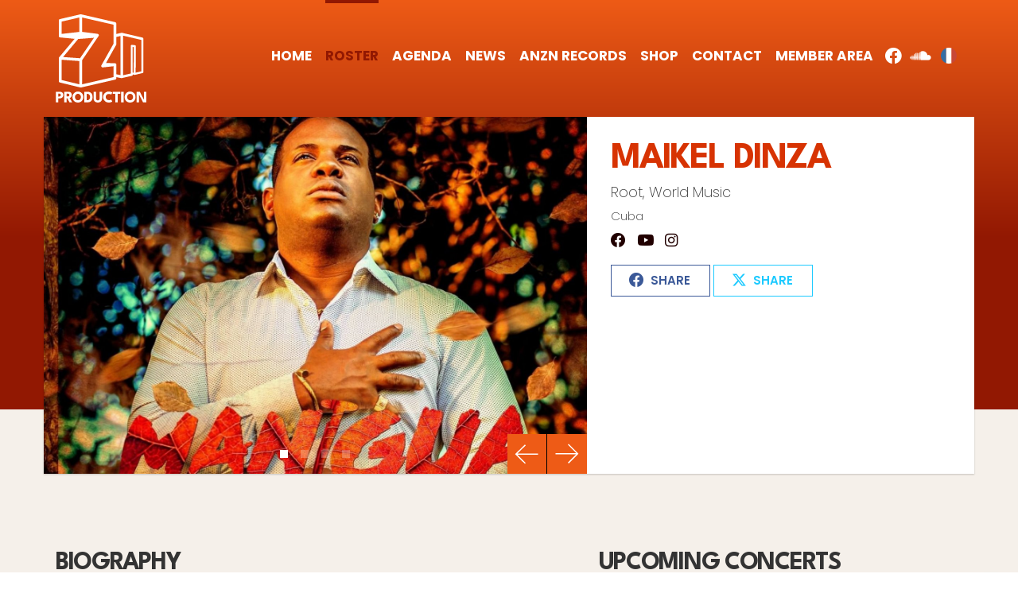

--- FILE ---
content_type: text/html; charset=UTF-8
request_url: https://www.znproduction.fr/en/roster/maikel-dinza
body_size: 11607
content:
<!DOCTYPE html>
<html lang="en">
<head>
<meta charset="utf-8">
<meta http-equiv="X-UA-Compatible" content="IE=edge">
<meta name="viewport" content="width=device-width, initial-scale=1, user-scalable=no">
<meta name="format-detection" content="telephone=no">
<meta name="description" content="An undisputed showman and multi-faceted artist, &ldquo;la nueva fuerza del son&rdquo; has been nominated 4 times for a Cubadisco award (Victoires de la musique Cubaine).


Director, arranger, lead vocalist, bassist and pianist, he is accompanied by his group &ldquo;Soneros de...">
<meta property="og:url" content="https://www.znproduction.fr/en/roster/maikel-dinza" />
<meta property="og:type" content="website" />
<meta property="og:title" content="Maikel Dinza | Zn Production" />
<meta property="og:description" content="An undisputed showman and multi-faceted artist, &ldquo;la nueva fuerza del son&rdquo; has been nominated 4 times for a Cubadisco award (Victoires de la musique Cubaine).


Director, arranger, lead vocalist, bassist and pianist, he is accompanied by his group &ldquo;Soneros de..." />
<meta property="og:image" content="https://www.znproduction.fr/medias/artistes/36-maikel-dinza/images/dinza-sm.jpg" />
<meta property="og:image:width" content="1520" />
<meta property="og:image:height" content="800" />
<meta property="fb:app_id" content="199660663871445" />
<meta name="twitter:card" content="summary">
<meta name="twitter:title" content="Maikel Dinza | Zn Production">
<meta name="twitter:description" content="An undisputed showman and multi-faceted artist, &ldquo;la nueva fuerza del son&rdquo; has been nominated 4 times for a Cubadisco award (Victoires de la musique Cubaine).


Director, arranger, lead vocalist, bassist and pianist, he is accompanied by his group &ldquo;Soneros de...">
<meta name="twitter:image:src" content="https://www.znproduction.fr/medias/artistes/36-maikel-dinza/images/dinza-sm.jpg">
<title>Maikel Dinza | Zn Production</title>
<link rel="icon" type="image/png" href="/favicon/favicon-48x48.png" sizes="48x48" />
<link rel="icon" type="image/svg+xml" href="/favicon/favicon.svg" />
<link rel="shortcut icon" href="/favicon/favicon.ico" />
<link rel="apple-touch-icon" sizes="180x180" href="/favicon/apple-touch-icon.png" />
<meta name="apple-mobile-web-app-title" content="ZN Production" />
<link rel="manifest" href="/favicon/site.webmanifest" /><link href="/css/bootstrap.min.css" rel="stylesheet">
<link href="/css/flickity.css" rel="stylesheet">
<link href="/css/font-awesome.min.css" rel="stylesheet">
<link href="/css/animate.min.css" rel="stylesheet">
<link href="/css/jplayer.blue.monday.css" rel="stylesheet" type="text/css" />
<link href="/css/custom.css?260121230902" rel="stylesheet">
<script src="/js/modernizr.js"></script>
</head>
<body>
<div id="outer-wrap">
  <div id="inner-wrap" class="bg-color-3">
            <div class="container navigation-container">
      <header id="top" role="banner">
        <div class="logo">
          <a href="/en"><svg xmlns="http://www.w3.org/2000/svg" viewBox="0 0 320 310.9" fill="#fff" xmlns:v="https://vecta.io/nano"><path d="M.6 272.8h13.6c2.4 0 4.6.4 6.5 1.3 1.9.8 3.5 2.1 4.6 3.8s1.7 3.8 1.7 6.4-.6 4.7-1.7 6.5-2.7 3.1-4.6 4.1c-1.9.9-4.1 1.4-6.5 1.4H9.1v13.9H.6v-37.4zm8.5 16.8h2.8c1.2 0 2.2-.2 3.1-.5s1.6-.9 2.2-1.6c.5-.7.8-1.7.8-3s-.3-2.2-.8-3c-.5-.7-1.3-1.2-2.2-1.6-.9-.3-1.9-.5-3.1-.5H9.1v10.1zm21.2-16.8h15.2c2.2 0 4.1.5 5.8 1.4s3 2.2 4 3.9 1.5 3.7 1.5 6.1-.4 4.3-1.3 5.8c-.8 1.5-1.8 2.6-3 3.4-1.2.7-2.3 1.2-3.3 1.3l9.1 15.5h-9.5l-8.1-14.8h-2v14.8h-8.5v-37.4zm8.5 16.7h3.7c1.5 0 2.8-.4 4-1.1s1.7-2 1.7-3.9-.6-3.2-1.7-3.9-2.4-1.1-3.9-1.1h-3.8v10zm20.6 2c0-2.7.5-5.3 1.4-7.6 1-2.3 2.3-4.4 4-6.2s3.8-3.1 6.1-4.1 4.9-1.5 7.6-1.5 5.3.5 7.6 1.5 4.4 2.3 6.1 4.1 3.1 3.8 4 6.2c1 2.4 1.4 4.9 1.4 7.6s-.5 5.3-1.4 7.6-2.2 4.4-4 6.2c-1.7 1.8-3.7 3.1-6.1 4.1-2.3 1-4.9 1.5-7.7 1.5s-5.5-.5-7.8-1.5-4.4-2.4-6.1-4.1-3-3.8-3.9-6.2c-.9-2.3-1.4-4.9-1.4-7.6zm8.8 0c0 2.1.4 4.1 1.3 5.8s2.1 3.1 3.7 4.1 3.4 1.5 5.4 1.5 3.9-.5 5.4-1.5c1.6-1 2.8-2.4 3.7-4.1s1.3-3.7 1.3-5.8-.4-4.1-1.3-5.8-2.1-3.1-3.7-4.1-3.4-1.5-5.4-1.5-3.9.5-5.4 1.5c-1.6 1-2.8 2.4-3.7 4.1s-1.3 3.6-1.3 5.8zm33.1-18.7h11.2c4 0 7.3.8 9.9 2.4s4.6 3.8 5.9 6.6 2 6 2 9.7-.7 6.9-2 9.7-3.3 5-5.9 6.6-5.9 2.4-9.9 2.4h-11.2v-37.4zm8.4 7.5v22.4h2c2.1 0 3.9-.5 5.3-1.5s2.4-2.3 3.2-4c.7-1.7 1.1-3.6 1.1-5.7s-.3-4-1-5.7-1.7-3-3.2-4c-1.4-1-3.2-1.5-5.3-1.5h-2zm45.7-7.5h8.5v23c0 3.1-.6 5.7-1.8 8s-2.9 4-5.2 5.2c-2.2 1.2-4.9 1.9-8 1.9s-5.8-.6-8.1-1.9c-2.3-1.2-4-3-5.2-5.2-1.2-2.3-1.8-4.9-1.8-8v-23h8.4v22.5c0 1.7.3 3.1.8 4.3s1.3 2.1 2.3 2.6c1 .6 2.2.9 3.5.9s2.5-.3 3.5-.9 1.7-1.5 2.3-2.6c.5-1.2.8-2.6.8-4.3v-22.5zm32.8 29.7c1.7 0 3.3-.3 4.7-.8s2.5-1 3.2-1.5l3.6 7.2c-.9.8-2.4 1.5-4.5 2.3s-4.7 1.2-7.6 1.2-5.3-.5-7.8-1.4-4.5-2.3-6.4-4.1c-1.8-1.7-3.3-3.8-4.3-6.1s-1.6-4.9-1.6-7.7.5-5.3 1.6-7.7c1-2.4 2.5-4.4 4.3-6.2s4-3.1 6.4-4.1 5-1.5 7.8-1.5 5.5.4 7.6 1.2 3.7 1.5 4.5 2.3l-3.6 7.2c-.7-.5-1.8-1-3.2-1.5s-3-.8-4.7-.8-3.6.3-5 .9-2.6 1.4-3.6 2.4-1.7 2.2-2.2 3.5-.7 2.7-.7 4.1.2 2.8.7 4.1 1.2 2.5 2.2 3.5 2.2 1.9 3.6 2.4c1.4.6 3.1.9 5 .9zm22.2-22.3h-8.9v-7.4h26.3v7.4h-8.9v30h-8.5v-30zm20.8-7.4h8.5v37.4h-8.5v-37.4zm12.4 18.7c0-2.7.5-5.3 1.4-7.6 1-2.3 2.3-4.4 4-6.2s3.8-3.1 6.1-4.1 4.9-1.5 7.6-1.5 5.3.5 7.6 1.5 4.4 2.3 6.1 4.1 3.1 3.8 4 6.2c1 2.4 1.4 4.9 1.4 7.6s-.5 5.3-1.4 7.6-2.2 4.4-4 6.2c-1.7 1.8-3.7 3.1-6.1 4.1s-4.9 1.5-7.7 1.5-5.5-.5-7.8-1.5-4.4-2.4-6.1-4.1-3-3.8-3.9-6.2c-.9-2.3-1.4-4.9-1.4-7.6zm8.8 0c0 2.1.4 4.1 1.3 5.8s2.1 3.1 3.7 4.1 3.4 1.5 5.4 1.5 3.9-.5 5.4-1.5c1.6-1 2.8-2.4 3.7-4.1s1.3-3.7 1.3-5.8-.4-4.1-1.3-5.8-2.1-3.1-3.7-4.1-3.4-1.5-5.4-1.5-3.9.5-5.4 1.5c-1.6 1-2.8 2.4-3.7 4.1s-1.3 3.6-1.3 5.8zm40.9-10.9h.6v29.6h-8.5v-37.4H297l15.1 29.4h-.6c0 .1 0-29.4 0-29.4h8.5v37.4h-11.6l-15.1-29.6zm16-195.5c-.4-1.6-1.6-2.8-3.3-3.2l-71.6-16.7h-.7-.4-.4-.5-.2l-18.3 4.1V32.6c0-2.3-1.6-4.3-3.9-4.9L89.6 0h-.4-.2-.1-1-.5L14.8 16.9c-2.3.5-3.9 2.5-3.9 4.9v52.9.1 1.6c0 2.6 1.9 4.7 4.5 5l51.5 5-54.8 65.2c0 .1-.2.2-.2.3s-.2.3-.3.4c0 .1-.1.2-.2.4 0 .2-.1.3-.2.5 0 .1 0 .3-.1.4v.6.2.2.2 80.6c0 2.3 1.6 4.3 3.8 4.9l72.5 17.5h.2.2.7 0 .7.2.2l120.5-27.7c2.3-.5 3.9-2.5 3.9-4.9v-3.8l17.4 3.4h1 .3.1.4.2c.7 0 1.3-.2 1.9-.5l32.7-7.4c.3 0 .5-.1.7-.2a3.51 3.51 0 0 0 3.3-3.5v-1.4l6.1 1.5c.5.1 1 .1 1.4 0h.2l27.2-6.3c1.6-.4 2.7-1.8 2.7-3.4V86.5c0-.5-.1-1-.3-1.5zM21 69.1V25.7l62.5-14.5V62L21 69.1zm62.5 177.5L21 231.5v-71.4l62.5 4.5v82zm2.5-91.8l-59.9-4.3 53.3-63.4 55.9-4.4L86 154.8zm118 60.6v5.8L93.5 246.6v-85.2l57.9-84.8c1-1.4 1.1-3.3.4-4.9a4.9 4.9 0 0 0-3.9-2.9l-54.4-6.9V11.2L204 36.5v39.1V104l-42.5 75.7c-.9 1.6-.8 3.6.2 5.2s2.9 2.4 4.7 2.2l37.6-4.2v32.5zm24.8-1.2l-14.9-2.9v-34-.7-.2c0-.3-.1-.5-.2-.8v-.2c-.1-.3-.2-.5-.4-.7v-.1c-.2-.2-.3-.5-.5-.7l-.3-.3s-.1 0-.2-.1c-.2-.1-.3-.2-.5-.3-.1 0-.2-.1-.4-.2-.2 0-.4-.2-.6-.2-.1 0-.2 0-.4-.1-.2 0-.4 0-.6-.1h-.4-.2l-31.4-1.3 35.5-63.3c.4-.7.6-1.6.6-2.4V79.8l14.9-3.3v138.1zm46.6-8.1l-3.5-.8V115l3.8.4-.4 90.8zm27.2-5.2l-20.2 4.7.4-93.4c0-1.8-1.4-3.3-3.2-3.5l-10.8-1c-1 0-2 .2-2.7.9s-1.1 1.6-1.1 2.6v97.4l-27.1 6.1V75.2l64.8 15.1v110.6z"/></svg></a>
        </div>
        <div class="nav-btn" id="nav-open-btn">
          <button class="nav-toggle" id="nav-toggle"><span>toggle menu</span></button>
        </div>
      </header>
	  <nav id="nav" role="navigation" class="text-bold">
        <ul>
          <li > <a href="/en">Home</a> </li>          <li class="is-active"> <a href="/en/roster">Roster</a> </li>          <li > <a href="/en/agenda/artists">Agenda</a> </li>          <li > <a href="/en/news">News</a> </li>          <li > <a href="/en/label">AnZn Records</a> </li>          <li> <a href="https://anznlabel.myshopify.com/" target="_blank">Shop</a> </li>          <li > <a href="/en/contact">Contact</a> </li>          <li > <a href="/en/member-area">Member Area</a> </li>          <li class="social">
            <a href="https://www.facebook.com/Zn-Prod-488206194691251" target="_blank">
              <i class="fab fa-fw fa-facebook fa-lg"></i>
              <span class="hidden-sm hidden-md hidden-lg">&nbsp;&nbsp;Facebook</span>
            </a>
          </li>
          <li class="social">
            <a href="https://soundcloud.com/zn-prod" target="_blank">
              <i class="fab fa-fw fa-soundcloud fa-lg"></i>
              <span class="hidden-sm hidden-md hidden-lg">&nbsp;&nbsp;Soundcloud</span>
            </a>
          </li>
          <li class="social">
            <a class="text-normal flag" href="/fr/artistes/maikel-dinza">
			  <span class="icon"><?xml version="1.0" encoding="utf-8"?>
<!-- Generator: Adobe Illustrator 19.0.0, SVG Export Plug-In . SVG Version: 6.00 Build 0)  -->
<svg version="1.1" id="Calque_1" xmlns="http://www.w3.org/2000/svg" xmlns:xlink="http://www.w3.org/1999/xlink" x="0px" y="0px"
	 viewBox="-48 171.6 498.3 498.3" enable-background="new -48 171.6 498.3 498.3" xml:space="preserve">
<g>
	<path fill="#FFFFFF" d="M287.3,339c0-50.6,0-101.3,0-152c-27.5-10.2-56.5-15.3-86.1-15.3c-29.5,0-58.2,5.1-85.6,15.1
		c-0.1,69.7,0,139.3,0,208.9c0,85.7,0,171.6,0,257.3c0,0.6,0,1.1,0,1.8c27.4,10,56.1,15.1,85.6,15.1c29.7,0,58.5-5.1,86-15.2
		C287.3,549.4,287.3,444.2,287.3,339z"/>
	<path fill="#356DA4" d="M115.5,653c0-85.7,0-171.6,0-257.3c0-69.7,0-139.3,0-208.9c-3.9,1.4-7.6,2.9-11.4,4.5
		c-29.6,12.5-56.2,30.5-79.2,53.3c-22.9,22.9-40.8,49.5-53.4,79.2c-12.9,30.7-19.5,63.4-19.5,97s6.6,66.2,19.6,97
		c12.5,29.7,30.5,56.4,53.4,79.2c22.9,22.9,49.5,40.8,79.2,53.4c3.7,1.6,7.5,3,11.4,4.5C115.5,654.2,115.5,653.6,115.5,653z"/>
	<path fill="#C74738" d="M377.3,596.9c22.9-22.9,40.8-49.5,53.4-79.2c13-30.7,19.6-63.3,19.6-97s-6.6-66.2-19.6-97
		c-12.5-29.7-30.5-56.4-53.4-79.2c-22.9-22.9-49.5-40.8-79.2-53.4c-3.6-1.6-7.2-2.9-10.9-4.3c0,50.6,0,101.3,0,152
		c0,105.2,0,210.4-0.1,315.7c3.6-1.4,7.3-2.8,10.9-4.3C327.8,637.7,354.5,619.8,377.3,596.9z"/>
</g>
</svg>
</span>
              <span class="hidden-sm hidden-md hidden-lg">&nbsp;&nbsp;Français</span>
            </a>
          </li>
        </ul>
      </nav>
    </div>
    <script src="/js/navigation.js"></script>
    <div id="main" role="main">
      <section class="slideshow artist-slideshow">
        <div class="container passepartout bg-white">
          <div class="row nomargin">
            <div class="col-md-7 nopadding">
              <div class="cs-loader">
                <div class="cs-loader-inner text-color-3">
                  <label> ■</label>
                  <label> ■</label>
                  <label> ■</label>
                  <label> ■</label>
                  <label> ■</label>
                  <label> ■</label>
                </div>
              </div>
              <div class="carousel carousel-main" data-flickity='{ "autoPlay": 5000, "imagesLoaded": true, "percentPosition": false, "lazyLoad": 2, "wrapAround":true, "imagesLoaded": true, "cellSelector": ".carousel-cell", "arrowShape": "M98,48.3H12l34.8-34.8l-3.6-3.6L2,51l41.1,41.1c0,0,3.6-3.6,3.6-3.6L12,53.7h86V48.3z" }'>
			                                    <div class="carousel-cell">
                  <img src="/images/artist-slideshow-empty.png" data-flickity-lazyload="/medias/photos/431-maikel-dinza-1/images/maikel-dinza-lg.jpg" alt="maikel-dinza"/>
                </div>
                                <div class="carousel-cell">
                  <img src="/images/artist-slideshow-empty.png" data-flickity-lazyload="/medias/photos/433-maikel-dinza-4/images/maikel-dinza-lg.jpg" alt="maikel-dinza"/>
                </div>
                                <div class="carousel-cell">
                  <img src="/images/artist-slideshow-empty.png" data-flickity-lazyload="/medias/photos/432-maikel-dinza-3/images/maikel-dinza-lg.jpg" alt="maikel-dinza"/>
                </div>
                                <div class="carousel-cell">
                  <img src="/images/artist-slideshow-empty.png" data-flickity-lazyload="/medias/photos/102-maikel-dinza-2/images/maikel-dinza-basse-lg.jpg" alt="maikel-dinza-basse"/>
                </div>
                			  </div>
            </div>
            <div class="col-md-5 nopadding">
              <div class="artist-texts">
			    <h2 class="bottom-buffer-xs text-bold text-color-3 text-uppercase animated" data-animation="fadeIn"> Maikel Dinza</h2>
			    <h4 class="bottom-buffer-xs text-light animated" data-animation="fadeIn">Root, World Music </h4>
			    			    <div class="bottom-buffer-xs text-light animated" data-animation="fadeIn">Cuba</div>
			    			    			    			    			    <a class="sites facebook dark animated" data-animation="fadeIn" href="https://www.facebook.com/maikel.dinzahechavarria" target="_blank" title="Facebook"> <i class="fab fa-facebook fa-lg"></i> </a>
			    			    			    <a class="sites youtube dark animated" data-animation="fadeIn" href="https://www.youtube.com/channel/UCb6aGBcd5AGDS8gB_RqhaXQ" target="_blank" title="Youtube"> <i class="fab fa-youtube fa-lg"></i> </a>
			    			    			    <a class="sites instagram dark animated" data-animation="fadeIn" href="https://www.instagram.com/maikeldinzaoficial/" target="_blank" title="Instagram"> <i class="fab fa-instagram fa-lg"></i> </a>
			                    <div class="top-buffer-sm animated" data-animation="fadeIn">
                  <a target="_blank" href="https://www.facebook.com/sharer/sharer.php?u=https://www.znproduction.fr%2Fen%2Froster%2Fmaikel-dinza" class="button button--shikoba button--shikoba-sm button--shikoba-facebook text-semibold text-uppercase"> <i class="fas fa-angle-right fa-1x button__icon"></i> <span class="text"><i class="fab fa-facebook fa-lg"></i>&nbsp;&nbsp;Share</span></a>
                  <a target="_blank" href="https://twitter.com/intent/tweet?text=https://www.znproduction.fr%2Fen%2Froster%2Fmaikel-dinza" class="button button--shikoba button--shikoba-sm button--shikoba-twitter text-semibold text-uppercase"> <i class="fas fa-angle-right fa-1x button__icon"></i> <span class="text"><i class="fab fa-x-twitter fa-lg"></i>&nbsp;&nbsp;Share</span></a>
                </div>
            </div>
            </div>
          </div>
        </div>
	  </section>
      <section class="artist bg-grey">
        <div class="container">
          <div class="row top-buffer-lg">
            <div class="col-md-7">
                            <div class="bottom-buffer-lg">
                <h3 class="text-uppercase text-bold bottom-buffer-sm animated" data-animation="fadeIn">Biography</h3>
                <div class="animated" data-animation="fadeIn"><div style="text-align: justify;">An undisputed showman and multi-faceted artist, <strong>&ldquo;la nueva fuerza del son&rdquo; </strong>has been nominated 4 times for a Cubadisco award (Victoires de la musique Cubaine).</div>

<div style="text-align: justify;"><br />
Director, arranger, lead vocalist, bassist and pianist, he is accompanied by his group <strong>&ldquo;Soneros de la Juventud&rdquo;.</strong></div>

<div style="text-align: justify;"><br />
Considered one of Cuba&#39;s best hopefuls, moving between SALSA, TIMBA &amp; modern SON, you&#39;ll be charmed by his energy, melodies and unique vocal signature.</div>

<div style="text-align: justify;"><br />
After several years working alongside <strong>Manolito Simonet y su trabuco</strong> as singer and composer, also bassist with Maikel Blanco y Salsa Mayor, he is now the director and lead vocalist of &ldquo;Soneros de la Juventud&rdquo;, inviting you to dance around the world to the rhythm of his tracks. Aceleraaa!</div>

<div style="text-align: justify;">&nbsp;</div>

<div style="text-align: center;"><strong>Available on tour 2025 &amp; 2026</strong></div>
</div>
              </div>
                                          <h3 class="text-uppercase text-bold animated" data-animation="fadeIn">Discography</h3>
              <div class="row bottom-buffer-md discography">
                                <div class="col-sm-4 top-buffer-sm bottom-buffer-md">
                  <a href="https://open.spotify.com/album/1yHy8Y3F5IdnQAHG17Z9Jw" target="_blank" class="box bg-white animated" data-animation="fadeIn">
                    <div class="img-wrapper">
                      <span class="fa-stack fa-2x">
                        <i class="fas fa-circle fa-stack-2x text-color-1"></i>
                        <i class="fas fa-play fa-stack-1x"></i>
                      </span>
                      <img src="/medias/discographie/178-manigua/images/maikel-dinza-lg.jpg" />
                    </div>
                    <div class="texts text-center">
                      <h5 class="text-bold text-uppercase">Manigua</h5>
                      <div class="text-light small bottom-buffer-xs">05/03/2020</div>
                      <div class="text-color-1">Listen to the album</div>                    </div>
                  </a>
                </div>
                                <div class="col-sm-4 top-buffer-sm bottom-buffer-md">
                  <a href="https://open.spotify.com/album/55tGi4MH9eTRiPJhleTvMs" target="_blank" class="box bg-white animated" data-animation="fadeIn">
                    <div class="img-wrapper">
                      <span class="fa-stack fa-2x">
                        <i class="fas fa-circle fa-stack-2x text-color-1"></i>
                        <i class="fas fa-play fa-stack-1x"></i>
                      </span>
                      <img src="/medias/discographie/179-al-compas-del-bailador/images/maikel-dinza-lg.jpg" />
                    </div>
                    <div class="texts text-center">
                      <h5 class="text-bold text-uppercase">AL Compás del Bailador</h5>
                      <div class="text-light small bottom-buffer-xs">30/11/2012</div>
                      <div class="text-color-1">Listen to the album</div>                    </div>
                  </a>
                </div>
                              </div>
                                          <div class="bottom-buffer-lg">
                <h3 class="text-uppercase text-bold animated" data-animation="fadeIn">Vidéos</h3>
                                <div class="embed-responsive embed-responsive-16by9 bg-grey top-buffer-sm animated" data-animation="fadeIn"> <iframe class="embed-responsive-item" src="//www.youtube.com/embed/m7VgNnyTN0c" frameborder="0" allowfullscreen wmode="transparent"></iframe>
 </div>
                                <div class="embed-responsive embed-responsive-16by9 bg-grey top-buffer-sm animated" data-animation="fadeIn"> <iframe class="embed-responsive-item" src="//www.youtube.com/embed/oD9uSGIvrQ0" frameborder="0" allowfullscreen wmode="transparent"></iframe>
 </div>
                                <div class="embed-responsive embed-responsive-16by9 bg-grey top-buffer-sm animated" data-animation="fadeIn"> <iframe class="embed-responsive-item" src="//www.youtube.com/embed/D_uyW_vI5NI" frameborder="0" allowfullscreen wmode="transparent"></iframe>
 </div>
                              </div>
                          </div>
            <div class="col-md-5">
                                          <div class="agenda bottom-buffer-lg">
                <h3 class="text-uppercase text-bold bottom-buffer-lg bottom-buffer-sm animated" data-animation="fadeIn">Upcoming concerts</h3>
                                <div class="row animated" data-animation="fadeInUp">
                  <div class="col-xs-12 bottom-buffer-xs">
                    <div class="clearfix visible-sm visible-xs"></div>
                    <div class="agenda-item">
                      <div class="agenda-overlay alternate">
                        <div class="image bg-grey"> <img src="/medias/artistes/36-maikel-dinza/images/dinza-sm.jpg" alt="Maikel Dinza"/> </div>
                        <div class="date bg-color-3 text-white text-center">
                          <div class="day text-semibold text-stretch">28</div>
                          <div class="month text-uppercase text-semibold text-stretch">July</div>
                          <div class="year text-normal text-stretch">2026</div>
                        </div>
                        <div class="info bg-white">
                          <table>
                            <tr>
                              <td align="left" valign="middle">
								<h4 class="text-uppercase text-black text-semibold">PLACES AUX ARTISTES, ALBI (FR)</h4>
								<div>Maikel Dinza</div>
                              </td>
                            </tr>
                          </table>
                        </div>
                      </div>
                      <div class="agenda-underlay text-white">
                        <table>
                          <tr>
                            <td align="left" valign="middle">                              <div class="text-normal">Aucun complément d'information pour ce concert.</div>
                              </td>
                          </tr>
                        </table>
                      </div>
                    </div>
                  </div>
                </div>
                              </div>
                                        </div>
          </div>
        </div>
      </section>
            <section class="artists-simple-section bg-white light-shadow">
        <div class="container">
          <div class="row top-buffer-lg text-center">
            <h1 class="text-extrabold text-color-3 text-uppercase bottom-buffer-md">Roster</h1>
          </div>
          <div class="row bottom-buffer">
                        <div class="col-xs-6 col-sm-4 col-lg-3">  
              <ul class="fa-ul">
                <li><i class="fa-li fa fa-angle-right fa-lg fa-fw"></i> <a class="text-normal black" href="/en/artists/dubioza-kolektiv"> Dubioza Kolektiv </a></li>
              </ul> 
            </div>
			            <div class="col-xs-6 col-sm-4 col-lg-3">  
              <ul class="fa-ul">
                <li><i class="fa-li fa fa-angle-right fa-lg fa-fw"></i> <a class="text-normal black" href="/en/artists/grupo-compay-segundo"> Grupo Compay Segundo </a></li>
              </ul> 
            </div>
			            <div class="col-xs-6 col-sm-4 col-lg-3">  
              <ul class="fa-ul">
                <li><i class="fa-li fa fa-angle-right fa-lg fa-fw"></i> <a class="text-normal black" href="/en/artists/la-pegatina"> La Pegatina </a></li>
              </ul> 
            </div>
			            <div class="col-xs-6 col-sm-4 col-lg-3">  
              <ul class="fa-ul">
                <li><i class="fa-li fa fa-angle-right fa-lg fa-fw"></i> <a class="text-normal black" href="/en/artists/the-zawose-queens"> THE ZAWOSE QUEENS </a></li>
              </ul> 
            </div>
			            <div class="col-xs-6 col-sm-4 col-lg-3">  
              <ul class="fa-ul">
                <li><i class="fa-li fa fa-angle-right fa-lg fa-fw"></i> <a class="text-normal black" href="/en/artists/k.o.g"> K.O.G </a></li>
              </ul> 
            </div>
			            <div class="col-xs-6 col-sm-4 col-lg-3">  
              <ul class="fa-ul">
                <li><i class="fa-li fa fa-angle-right fa-lg fa-fw"></i> <a class="text-normal black" href="/en/artists/london-afrobeat-collective"> London Afrobeat Collective </a></li>
              </ul> 
            </div>
			            <div class="col-xs-6 col-sm-4 col-lg-3">  
              <ul class="fa-ul">
                <li><i class="fa-li fa fa-angle-right fa-lg fa-fw"></i> <a class="text-normal black" href="/en/artists/gliz"> GLIZ </a></li>
              </ul> 
            </div>
			            <div class="col-xs-6 col-sm-4 col-lg-3">  
              <ul class="fa-ul">
                <li><i class="fa-li fa fa-angle-right fa-lg fa-fw"></i> <a class="text-normal black" href="/en/artists/elvett"> ELVETT </a></li>
              </ul> 
            </div>
			            <div class="col-xs-6 col-sm-4 col-lg-3">  
              <ul class="fa-ul">
                <li><i class="fa-li fa fa-angle-right fa-lg fa-fw"></i> <a class="text-normal black" href="/en/artists/doppler"> DOPPLeR </a></li>
              </ul> 
            </div>
			            <div class="col-xs-6 col-sm-4 col-lg-3">  
              <ul class="fa-ul">
                <li><i class="fa-li fa fa-angle-right fa-lg fa-fw"></i> <a class="text-normal black" href="/en/artists/bohemian-betyars"> Bohemian Betyars </a></li>
              </ul> 
            </div>
			            <div class="col-xs-6 col-sm-4 col-lg-3">  
              <ul class="fa-ul">
                <li><i class="fa-li fa fa-angle-right fa-lg fa-fw"></i> <a class="text-normal black" href="/en/artists/mathis-akengin"> MATHIS AKENGIN </a></li>
              </ul> 
            </div>
			            <div class="col-xs-6 col-sm-4 col-lg-3">  
              <ul class="fa-ul">
                <li><i class="fa-li fa fa-angle-right fa-lg fa-fw"></i> <a class="text-normal black" href="/en/artists/la-caravane-passe"> La Caravane Passe </a></li>
              </ul> 
            </div>
			            <div class="col-xs-6 col-sm-4 col-lg-3">  
              <ul class="fa-ul">
                <li><i class="fa-li fa fa-angle-right fa-lg fa-fw"></i> <a class="text-normal black" href="/en/artists/la-ganga-cale"> La Ganga Calé </a></li>
              </ul> 
            </div>
			            <div class="col-xs-6 col-sm-4 col-lg-3">  
              <ul class="fa-ul">
                <li><i class="fa-li fa fa-angle-right fa-lg fa-fw"></i> <a class="text-normal black" href="/en/artists/la-brigade-du-kif"> La Brigade Du Kif </a></li>
              </ul> 
            </div>
			            <div class="col-xs-6 col-sm-4 col-lg-3">  
              <ul class="fa-ul">
                <li><i class="fa-li fa fa-angle-right fa-lg fa-fw"></i> <a class="text-normal black" href="/en/artists/issac-delgado"> Issac Delgado </a></li>
              </ul> 
            </div>
			            <div class="col-xs-6 col-sm-4 col-lg-3">  
              <ul class="fa-ul">
                <li><i class="fa-li fa fa-angle-right fa-lg fa-fw"></i> <a class="text-normal black" href="/en/artists/the-fat-bastard-gang-band"> The Fat Bastard Gang Band </a></li>
              </ul> 
            </div>
			            <div class="col-xs-6 col-sm-4 col-lg-3">  
              <ul class="fa-ul">
                <li><i class="fa-li fa fa-angle-right fa-lg fa-fw"></i> <a class="text-normal black" href="/en/artists/jim-murple-memorial"> Jim Murple Memorial </a></li>
              </ul> 
            </div>
			            <div class="col-xs-6 col-sm-4 col-lg-3">  
              <ul class="fa-ul">
                <li><i class="fa-li fa fa-angle-right fa-lg fa-fw"></i> <a class="text-normal black" href="/en/artists/manhu"> MANHU </a></li>
              </ul> 
            </div>
			            <div class="col-xs-6 col-sm-4 col-lg-3">  
              <ul class="fa-ul">
                <li><i class="fa-li fa fa-angle-right fa-lg fa-fw"></i> <a class="text-normal black" href="/en/artists/mystically"> Mystically </a></li>
              </ul> 
            </div>
			            <div class="col-xs-6 col-sm-4 col-lg-3">  
              <ul class="fa-ul">
                <li><i class="fa-li fa fa-angle-right fa-lg fa-fw"></i> <a class="text-normal black" href="/en/artists/puman"> Puman </a></li>
              </ul> 
            </div>
			            <div class="col-xs-6 col-sm-4 col-lg-3">  
              <ul class="fa-ul">
                <li><i class="fa-li fa fa-angle-right fa-lg fa-fw"></i> <a class="text-normal black" href="/en/artists/calle-mambo"> Calle Mambo </a></li>
              </ul> 
            </div>
			            <div class="col-xs-6 col-sm-4 col-lg-3">  
              <ul class="fa-ul">
                <li><i class="fa-li fa fa-angle-right fa-lg fa-fw"></i> <a class="text-normal black" href="/en/artists/afriquoi"> AFRIQUOI </a></li>
              </ul> 
            </div>
			            <div class="col-xs-6 col-sm-4 col-lg-3">  
              <ul class="fa-ul">
                <li><i class="fa-li fa fa-angle-right fa-lg fa-fw"></i> <a class="text-normal black" href="/en/artists/cacao-mental"> Cacao Mental </a></li>
              </ul> 
            </div>
			            <div class="col-xs-6 col-sm-4 col-lg-3">  
              <ul class="fa-ul">
                <li><i class="fa-li fa fa-angle-right fa-lg fa-fw"></i> <a class="text-normal black" href="/en/artists/electric-jalaba"> Electric Jalaba </a></li>
              </ul> 
            </div>
			            <div class="col-xs-6 col-sm-4 col-lg-3">  
              <ul class="fa-ul">
                <li><i class="fa-li fa fa-angle-right fa-lg fa-fw"></i> <a class="text-normal black" href="/en/artists/al-jawala"> ÄL Jawala </a></li>
              </ul> 
            </div>
			            <div class="col-xs-6 col-sm-4 col-lg-3">  
              <ul class="fa-ul">
                <li><i class="fa-li fa fa-angle-right fa-lg fa-fw"></i> <a class="text-normal black" href="/en/artists/les-fanflures"> Les Fanflures </a></li>
              </ul> 
            </div>
			            <div class="col-xs-6 col-sm-4 col-lg-3">  
              <ul class="fa-ul">
                <li><i class="fa-li fa fa-angle-right fa-lg fa-fw"></i> <a class="text-normal black" href="/en/artists/olaitan-brass-band"> Olaïtan Brass Band </a></li>
              </ul> 
            </div>
			            <div class="col-xs-6 col-sm-4 col-lg-3">  
              <ul class="fa-ul">
                <li><i class="fa-li fa fa-angle-right fa-lg fa-fw"></i> <a class="text-normal black" href="/en/artists/boban-markovic-orkestar"> Boban Marković Orkestar </a></li>
              </ul> 
            </div>
			            <div class="col-xs-6 col-sm-4 col-lg-3">  
              <ul class="fa-ul">
                <li><i class="fa-li fa fa-angle-right fa-lg fa-fw"></i> <a class="text-normal black" href="/en/artists/green-shop"> Green Shop </a></li>
              </ul> 
            </div>
			            <div class="col-xs-6 col-sm-4 col-lg-3">  
              <ul class="fa-ul">
                <li><i class="fa-li fa fa-angle-right fa-lg fa-fw"></i> <a class="text-normal black" href="/en/artists/amsterdam-klezmer-band"> AMSTERDAM KLEZMER BAND </a></li>
              </ul> 
            </div>
			            <div class="col-xs-6 col-sm-4 col-lg-3">  
              <ul class="fa-ul">
                <li><i class="fa-li fa fa-angle-right fa-lg fa-fw"></i> <a class="text-normal black" href="/en/artists/l.teez"> L.Teez </a></li>
              </ul> 
            </div>
			            <div class="col-xs-6 col-sm-4 col-lg-3">  
              <ul class="fa-ul">
                <li><i class="fa-li fa fa-angle-right fa-lg fa-fw"></i> <a class="text-normal black" href="/en/artists/maikel-dinza"> Maikel Dinza </a></li>
              </ul> 
            </div>
			            <div class="col-xs-6 col-sm-4 col-lg-3">  
              <ul class="fa-ul">
                <li><i class="fa-li fa fa-angle-right fa-lg fa-fw"></i> <a class="text-normal black" href="/en/artists/siska"> SISKA </a></li>
              </ul> 
            </div>
			            <div class="col-xs-6 col-sm-4 col-lg-3">  
              <ul class="fa-ul">
                <li><i class="fa-li fa fa-angle-right fa-lg fa-fw"></i> <a class="text-normal black" href="/en/artists/acid-guru"> Acid Guru </a></li>
              </ul> 
            </div>
			            <div class="col-xs-6 col-sm-4 col-lg-3">  
              <ul class="fa-ul">
                <li><i class="fa-li fa fa-angle-right fa-lg fa-fw"></i> <a class="text-normal black" href="/en/artists/sidi-wacho"> Sidi Wacho </a></li>
              </ul> 
            </div>
			            <div class="col-xs-6 col-sm-4 col-lg-3">  
              <ul class="fa-ul">
                <li><i class="fa-li fa fa-angle-right fa-lg fa-fw"></i> <a class="text-normal black" href="/en/artists/balkalar"> BALKALAR </a></li>
              </ul> 
            </div>
			            <div class="col-xs-6 col-sm-4 col-lg-3">  
              <ul class="fa-ul">
                <li><i class="fa-li fa fa-angle-right fa-lg fa-fw"></i> <a class="text-normal black" href="/en/artists/jahkasa"> JAHKASA </a></li>
              </ul> 
            </div>
			            <div class="col-xs-6 col-sm-4 col-lg-3">  
              <ul class="fa-ul">
                <li><i class="fa-li fa fa-angle-right fa-lg fa-fw"></i> <a class="text-normal black" href="/en/artists/haila-maria-mompie"> Haila María Mompié </a></li>
              </ul> 
            </div>
			            <div class="col-xs-6 col-sm-4 col-lg-3">  
              <ul class="fa-ul">
                <li><i class="fa-li fa fa-angle-right fa-lg fa-fw"></i> <a class="text-normal black" href="/en/artists/septeto-nabori"> SEPTETO NABORI </a></li>
              </ul> 
            </div>
			            <div class="col-xs-6 col-sm-4 col-lg-3">  
              <ul class="fa-ul">
                <li><i class="fa-li fa fa-angle-right fa-lg fa-fw"></i> <a class="text-normal black" href="/en/artists/nomadic-kolectiv"> NOMADIC KOLECTIV </a></li>
              </ul> 
            </div>
			            <div class="col-xs-6 col-sm-4 col-lg-3">  
              <ul class="fa-ul">
                <li><i class="fa-li fa fa-angle-right fa-lg fa-fw"></i> <a class="text-normal black" href="/en/artists/jean-louis-presque"> Jean Louis Presque </a></li>
              </ul> 
            </div>
			            <div class="col-xs-6 col-sm-4 col-lg-3">  
              <ul class="fa-ul">
                <li><i class="fa-li fa fa-angle-right fa-lg fa-fw"></i> <a class="text-normal black" href="/en/artists/marion-roch"> Marion Roch </a></li>
              </ul> 
            </div>
			            <div class="col-xs-6 col-sm-4 col-lg-3">  
              <ul class="fa-ul">
                <li><i class="fa-li fa fa-angle-right fa-lg fa-fw"></i> <a class="text-normal black" href="/en/artists/que-diable-"> QUE DIABLE ! </a></li>
              </ul> 
            </div>
			          </div>
          <div class="row bottom-buffer-lg">
            <div class="col-sm-12 text-center top-buffer-sm">
              <a href="/en/artists" class="button button--shikoba button--shikoba-full text-bold text-uppercase"> <i class="fas fa-angle-right fa-1x button__icon"></i> <span class="text">Go to artists page</span> </a>
            </div>
          </div>
        </div>
      </section>
                  <section class="top-footer bg-gradient-inverted text-normal centered-xs strong-shadow">
        <div class="container">
          <div class="row top-buffer-lg centered-xs">
            <div class="col-sm-6 col-md-5 bottom-buffer-lg">
              <h3 class="text-uppercase text-semibold text-white bottom-buffer-sm">Follow Us</h3>
              <div id="newsletter-inscription">
                <div class="text text-uppercase">Newsletter</div>
                <form method="post" id="newsletter-form">
                  <div id="newsletter-btn" class="text-black"><i class="fas fa-lg fa-chevron-right"></i></div>
                  <input name="newsletter-email" id="newsletter-email" type="email" placeholder="Your email">
                  <div id="resultat-btn"><i class="fas fa-lg fa-check"></i></div>
                  <input name="resultat-inscription" id="resultat-inscription" class="text-white" type="text" value="Your email has been registered." readonly>
                </form>
                <iframe class="top-buffer-sm" src="https://www.facebook.com/plugins/like.php?href=https%3A%2F%2Fwww.facebook.com%2FZn-Prod-488206194691251&width=200&layout=button_count&action=like&size=small&show_faces=true&share=true&height=22&appId=1478872522418840" width="200" height="22" style="border:none;overflow:hidden" scrolling="no" frameborder="0" allowTransparency="true"></iframe>
              </div>
            </div>
            <div class="col-sm-6 col-md-4 bottom-buffer-lg">
              <h3 class="text-uppercase text-semibold text-white bottom-buffer-sm">Contact Us</h3>
              <ul class="fa-ul">
                <li class="bottom-buffer-xs">
                  <a href="/contact">
                    <div>
                      <i class="fa-li fa fa-location-dot fa-lg hidden-xs"></i>40 Rue Alexandre Dumas, 75011 Paris                    </div>
                  </a>
                </li>
                <li class="bottom-buffer-xs">
                  <a href="tel:+33(0)148086863">
                    <div>
                      <i class="fa-li fa fa-phone fa-lg hidden-xs"></i>+33(0)148086863                    </div>
                  </a>
                </li>
                <li class="bottom-buffer-xs">
                  <a href="mailto:contact@znproduction.fr">
                    <div>
                      <i class="fa-li fa fa-envelope fa-lg hidden-xs"></i>contact@znproduction.fr                    </div>
                  </a>
                </li>
              </ul>              
            </div>
            <div class="col-sm-12 col-md-3 bottom-buffer-lg text-right centered-xs centered-sm">
              <div class="svg-icon"><a class="bottom-buffer-sm" href="https://www.znproduction.fr/en"><svg xmlns="http://www.w3.org/2000/svg" viewBox="0 0 320 310.9" fill="#fff" xmlns:v="https://vecta.io/nano"><path d="M.6 272.8h13.6c2.4 0 4.6.4 6.5 1.3 1.9.8 3.5 2.1 4.6 3.8s1.7 3.8 1.7 6.4-.6 4.7-1.7 6.5-2.7 3.1-4.6 4.1c-1.9.9-4.1 1.4-6.5 1.4H9.1v13.9H.6v-37.4zm8.5 16.8h2.8c1.2 0 2.2-.2 3.1-.5s1.6-.9 2.2-1.6c.5-.7.8-1.7.8-3s-.3-2.2-.8-3c-.5-.7-1.3-1.2-2.2-1.6-.9-.3-1.9-.5-3.1-.5H9.1v10.1zm21.2-16.8h15.2c2.2 0 4.1.5 5.8 1.4s3 2.2 4 3.9 1.5 3.7 1.5 6.1-.4 4.3-1.3 5.8c-.8 1.5-1.8 2.6-3 3.4-1.2.7-2.3 1.2-3.3 1.3l9.1 15.5h-9.5l-8.1-14.8h-2v14.8h-8.5v-37.4zm8.5 16.7h3.7c1.5 0 2.8-.4 4-1.1s1.7-2 1.7-3.9-.6-3.2-1.7-3.9-2.4-1.1-3.9-1.1h-3.8v10zm20.6 2c0-2.7.5-5.3 1.4-7.6 1-2.3 2.3-4.4 4-6.2s3.8-3.1 6.1-4.1 4.9-1.5 7.6-1.5 5.3.5 7.6 1.5 4.4 2.3 6.1 4.1 3.1 3.8 4 6.2c1 2.4 1.4 4.9 1.4 7.6s-.5 5.3-1.4 7.6-2.2 4.4-4 6.2c-1.7 1.8-3.7 3.1-6.1 4.1-2.3 1-4.9 1.5-7.7 1.5s-5.5-.5-7.8-1.5-4.4-2.4-6.1-4.1-3-3.8-3.9-6.2c-.9-2.3-1.4-4.9-1.4-7.6zm8.8 0c0 2.1.4 4.1 1.3 5.8s2.1 3.1 3.7 4.1 3.4 1.5 5.4 1.5 3.9-.5 5.4-1.5c1.6-1 2.8-2.4 3.7-4.1s1.3-3.7 1.3-5.8-.4-4.1-1.3-5.8-2.1-3.1-3.7-4.1-3.4-1.5-5.4-1.5-3.9.5-5.4 1.5c-1.6 1-2.8 2.4-3.7 4.1s-1.3 3.6-1.3 5.8zm33.1-18.7h11.2c4 0 7.3.8 9.9 2.4s4.6 3.8 5.9 6.6 2 6 2 9.7-.7 6.9-2 9.7-3.3 5-5.9 6.6-5.9 2.4-9.9 2.4h-11.2v-37.4zm8.4 7.5v22.4h2c2.1 0 3.9-.5 5.3-1.5s2.4-2.3 3.2-4c.7-1.7 1.1-3.6 1.1-5.7s-.3-4-1-5.7-1.7-3-3.2-4c-1.4-1-3.2-1.5-5.3-1.5h-2zm45.7-7.5h8.5v23c0 3.1-.6 5.7-1.8 8s-2.9 4-5.2 5.2c-2.2 1.2-4.9 1.9-8 1.9s-5.8-.6-8.1-1.9c-2.3-1.2-4-3-5.2-5.2-1.2-2.3-1.8-4.9-1.8-8v-23h8.4v22.5c0 1.7.3 3.1.8 4.3s1.3 2.1 2.3 2.6c1 .6 2.2.9 3.5.9s2.5-.3 3.5-.9 1.7-1.5 2.3-2.6c.5-1.2.8-2.6.8-4.3v-22.5zm32.8 29.7c1.7 0 3.3-.3 4.7-.8s2.5-1 3.2-1.5l3.6 7.2c-.9.8-2.4 1.5-4.5 2.3s-4.7 1.2-7.6 1.2-5.3-.5-7.8-1.4-4.5-2.3-6.4-4.1c-1.8-1.7-3.3-3.8-4.3-6.1s-1.6-4.9-1.6-7.7.5-5.3 1.6-7.7c1-2.4 2.5-4.4 4.3-6.2s4-3.1 6.4-4.1 5-1.5 7.8-1.5 5.5.4 7.6 1.2 3.7 1.5 4.5 2.3l-3.6 7.2c-.7-.5-1.8-1-3.2-1.5s-3-.8-4.7-.8-3.6.3-5 .9-2.6 1.4-3.6 2.4-1.7 2.2-2.2 3.5-.7 2.7-.7 4.1.2 2.8.7 4.1 1.2 2.5 2.2 3.5 2.2 1.9 3.6 2.4c1.4.6 3.1.9 5 .9zm22.2-22.3h-8.9v-7.4h26.3v7.4h-8.9v30h-8.5v-30zm20.8-7.4h8.5v37.4h-8.5v-37.4zm12.4 18.7c0-2.7.5-5.3 1.4-7.6 1-2.3 2.3-4.4 4-6.2s3.8-3.1 6.1-4.1 4.9-1.5 7.6-1.5 5.3.5 7.6 1.5 4.4 2.3 6.1 4.1 3.1 3.8 4 6.2c1 2.4 1.4 4.9 1.4 7.6s-.5 5.3-1.4 7.6-2.2 4.4-4 6.2c-1.7 1.8-3.7 3.1-6.1 4.1s-4.9 1.5-7.7 1.5-5.5-.5-7.8-1.5-4.4-2.4-6.1-4.1-3-3.8-3.9-6.2c-.9-2.3-1.4-4.9-1.4-7.6zm8.8 0c0 2.1.4 4.1 1.3 5.8s2.1 3.1 3.7 4.1 3.4 1.5 5.4 1.5 3.9-.5 5.4-1.5c1.6-1 2.8-2.4 3.7-4.1s1.3-3.7 1.3-5.8-.4-4.1-1.3-5.8-2.1-3.1-3.7-4.1-3.4-1.5-5.4-1.5-3.9.5-5.4 1.5c-1.6 1-2.8 2.4-3.7 4.1s-1.3 3.6-1.3 5.8zm40.9-10.9h.6v29.6h-8.5v-37.4H297l15.1 29.4h-.6c0 .1 0-29.4 0-29.4h8.5v37.4h-11.6l-15.1-29.6zm16-195.5c-.4-1.6-1.6-2.8-3.3-3.2l-71.6-16.7h-.7-.4-.4-.5-.2l-18.3 4.1V32.6c0-2.3-1.6-4.3-3.9-4.9L89.6 0h-.4-.2-.1-1-.5L14.8 16.9c-2.3.5-3.9 2.5-3.9 4.9v52.9.1 1.6c0 2.6 1.9 4.7 4.5 5l51.5 5-54.8 65.2c0 .1-.2.2-.2.3s-.2.3-.3.4c0 .1-.1.2-.2.4 0 .2-.1.3-.2.5 0 .1 0 .3-.1.4v.6.2.2.2 80.6c0 2.3 1.6 4.3 3.8 4.9l72.5 17.5h.2.2.7 0 .7.2.2l120.5-27.7c2.3-.5 3.9-2.5 3.9-4.9v-3.8l17.4 3.4h1 .3.1.4.2c.7 0 1.3-.2 1.9-.5l32.7-7.4c.3 0 .5-.1.7-.2a3.51 3.51 0 0 0 3.3-3.5v-1.4l6.1 1.5c.5.1 1 .1 1.4 0h.2l27.2-6.3c1.6-.4 2.7-1.8 2.7-3.4V86.5c0-.5-.1-1-.3-1.5zM21 69.1V25.7l62.5-14.5V62L21 69.1zm62.5 177.5L21 231.5v-71.4l62.5 4.5v82zm2.5-91.8l-59.9-4.3 53.3-63.4 55.9-4.4L86 154.8zm118 60.6v5.8L93.5 246.6v-85.2l57.9-84.8c1-1.4 1.1-3.3.4-4.9a4.9 4.9 0 0 0-3.9-2.9l-54.4-6.9V11.2L204 36.5v39.1V104l-42.5 75.7c-.9 1.6-.8 3.6.2 5.2s2.9 2.4 4.7 2.2l37.6-4.2v32.5zm24.8-1.2l-14.9-2.9v-34-.7-.2c0-.3-.1-.5-.2-.8v-.2c-.1-.3-.2-.5-.4-.7v-.1c-.2-.2-.3-.5-.5-.7l-.3-.3s-.1 0-.2-.1c-.2-.1-.3-.2-.5-.3-.1 0-.2-.1-.4-.2-.2 0-.4-.2-.6-.2-.1 0-.2 0-.4-.1-.2 0-.4 0-.6-.1h-.4-.2l-31.4-1.3 35.5-63.3c.4-.7.6-1.6.6-2.4V79.8l14.9-3.3v138.1zm46.6-8.1l-3.5-.8V115l3.8.4-.4 90.8zm27.2-5.2l-20.2 4.7.4-93.4c0-1.8-1.4-3.3-3.2-3.5l-10.8-1c-1 0-2 .2-2.7.9s-1.1 1.6-1.1 2.6v97.4l-27.1 6.1V75.2l64.8 15.1v110.6z"/></svg></a></div>
            </div>
          </div>
        </div>
      </section>
      <section class="footer bg-dark text-normal text-white strong-shadow">
        <div class="container">
          <div class="row top-buffer-md">
            <div class="col-sm-6 col-xs-12 bottom-buffer-md centered-xs copyrights">&copy; 2026 | All rights reserved | <a href="https://www.znproduction.fr">Zn Production</a> </div>
            <div class="col-sm-6 col-xs-12 bottom-buffer-md credits">Design : <a href="https://pixeine.fr" target="_blank">Pixéine</a> </div>
          </div>
        </div>
      </section>
<script>
  (function(i,s,o,g,r,a,m){i['GoogleAnalyticsObject']=r;i[r]=i[r]||function(){
  (i[r].q=i[r].q||[]).push(arguments)},i[r].l=1*new Date();a=s.createElement(o),
  m=s.getElementsByTagName(o)[0];a.async=1;a.src=g;m.parentNode.insertBefore(a,m)
  })(window,document,'script','https://www.google-analytics.com/analytics.js','ga');

  ga('create', 'UA-10978519-22', 'auto');
  ga('send', 'pageview');

</script>
<!-- Global site tag (gtag.js) - Google Analytics -->
<script async src="https://www.googletagmanager.com/gtag/js?id=UA-150677414-1"></script>
<script>
  window.dataLayer = window.dataLayer || [];
  function gtag(){dataLayer.push(arguments);}
  gtag('js', new Date());

  gtag('config', 'UA-150677414-1');
</script>

    </div>
  </div>
</div>
<script src="/js/jquery-1.12.4.min.js"></script> 
<script src="/js/flickity.pkgd.min.js"></script> 
<script src="/js/bootstrap.min.js"></script> 
<script src="/js/isotope.pkgd.min.js"></script> 
<script src="/js/jquery.matchHeight-min.js"></script> 
<script src="/js/jquery.infinitescroll.min.js"></script> 
<script src="/js/jquery.waypoints.min.js"></script> 
<script src="/js/jquery.jplayer.min.js"></script> 
<script src="/js/jplayer.playlist.min.js"></script> 
<script src="/js/custom.js"></script>
<a href="#0" class="cd-top">Top</a> 
<script type="text/javascript">
//<![CDATA[
$(document).ready(function(){

	var myPlaylist = new jPlayerPlaylist({
	  jPlayer: "#jquery_jplayer_1",
	  cssSelectorAncestor: "#jp_container_1"
	}, [
	  	], {
	  playlistOptions: {
		enableRemoveControls: false
	  },
	  swfPath: "/js/jPlayer.swf'",
		supplied: "webmv, ogv, m4v, oga, mp3",
		useStateClassSkin: true,
		autoBlur: false,
		smoothPlayBar: true,
		keyEnabled: true
	});

});
//]]>
</script>
</body>
</html>

--- FILE ---
content_type: text/css
request_url: https://www.znproduction.fr/css/jplayer.blue.monday.css
body_size: 15040
content:
/*
 * Skin for jPlayer Plugin (jQuery JavaScript Library)
 * http://www.jplayer.org
 *
 * Skin Name: Blue Monday
 *
 * Copyright (c) 2010-2012 Happyworm Ltd
 * Dual licensed under the MIT and GPL licenses.
 *  - http://www.opensource.org/licenses/mit-license.php
 *  - http://www.gnu.org/copyleft/gpl.html
 *
 * Author: Silvia Benvenuti
 * Skin Version: 4.3 (jPlayer 2.2.0)
 * Date: 19th November 2012
 */
#jquery_jplayer_1 {
    width: 120px !important;
    height: 120px !important;
    position: absolute;
    z-index: 1;
}
#jp_poster_0 {
    width: 120px !important;
    height: 120px !important;
}

div.jp-audio,
div.jp-audio-stream,
div.jp-video {

	/* Edit the font-size to counteract inherited font sizing.
	 * Eg. 1.25em = 1 / 0.8em
	 */

	font-size:1.25em; /* 1.25em for testing in site pages */ /* No parent CSS that can effect the size in the demos ZIP */

	font-family:Verdana, Arial, sans-serif;
	line-height:1.6;
	color: #666;
	border:1px solid #f0f0f0 !important;
	background-color:#f7f7f7;
	box-sizing:content-box !important;
	-webkit-box-sizing::content-box !important;
	margin-bottom:30px !important;
	border-radius: 0;
}
div.jp-audio {
	width:100%;
}
div.jp-audio-stream {
	width:182px;
}
div.jp-video-270p {
	width:100%;
}
div.jp-video-360p {
	width:640px;
}
div.jp-video-full {
	/* Rules for IE6 (full-screen) */
	width:480px;
	height:270px;
	/* Rules for IE7 (full-screen) - Otherwise the relative container causes other page items that are not position:static (default) to appear over the video/gui. */
	position:static !important; position:relative;
}

/* The z-index rule is defined in this manner to enable Popcorn plugins that add overlays to video area. EG. Subtitles. */
div.jp-video-full div div {
	z-index:1000;
}

div.jp-video-full div.jp-jplayer {
	top: 0;
	left: 0;
	position: fixed !important; position: relative; /* Rules for IE6 (full-screen) */
	overflow: hidden;
}

div.jp-video-full div.jp-gui {
	position: fixed !important; position: static; /* Rules for IE6 (full-screen) */
	top: 0;
	left: 0;
	width: calc(100% - 120px);
	height:100%;
	z-index:1001; /* 1 layer above the others. */
}

div.jp-video-full div.jp-interface {
	position: absolute !important; position: relative; /* Rules for IE6 (full-screen) */
	bottom: 0;
	left: 0;
}

div.jp-interface {
	position: relative;
	background-color:#ffffff;
	width:calc(100% - 120px);
	border-top-left-radius:0;
	border-top-right-radius:0;
}

div.jp-audio div.jp-type-single div.jp-interface {
	height:80px;
}
div.jp-audio div.jp-type-playlist div.jp-interface {
	height:80px;
	left:120px;
}

div.jp-audio-stream div.jp-type-single div.jp-interface {
	height:80px;
}

div.jp-video div.jp-interface {
	border-top:1px solid #f0f0f0 !important;
}

/* @group CONTROLS */

div.jp-controls-holder {
	clear: both;
	width:440px;
	margin:0 auto;
	position: relative;
	overflow:hidden;
	top:-8px; /* This negative value depends on the size of the text in jp-currentTime and jp-duration */
}

div.jp-interface ul.jp-controls {
	list-style-type:none;
	margin:0;
	padding: 0;
	overflow:hidden;
}

div.jp-audio ul.jp-controls {
	width: 380px;
	padding:20px 20px 0 20px;
	box-sizing:content-box !important;
	-webkit-box-sizing::content-box !important;
}

div.jp-audio-stream ul.jp-controls {
	width: 142px;
	padding:20px 20px 0 20px;
}

div.jp-video div.jp-type-single ul.jp-controls {
	width: 78px;
	margin-left: 200px;
}

div.jp-video div.jp-type-playlist ul.jp-controls {
	width: 134px;
	margin-left: 172px;
}
div.jp-video ul.jp-controls,
div.jp-interface ul.jp-controls li {
	display:inline;
	float: left;
	margin:0 !important;
	padding:0 !important;
}

div.jp-interface ul.jp-controls a {
	display:block;
	overflow:hidden;
	text-indent:-9999px;
}
a.jp-play,
a.jp-pause {
	width:40px;
	height:40px;
}

a.jp-play {
	background: url("/images/jplayer.blue.monday.jpg") 0 0 no-repeat;
	margin-right:2px;
}
a.jp-play:hover {
	background: url("/images/jplayer.blue.monday.jpg") -41px 0 no-repeat;
}
a.jp-pause {
	background: url("/images/jplayer.blue.monday.jpg") 0 -42px no-repeat;
	margin-right:2px;
	display: none;
}
a.jp-pause:hover {
	background: url("/images/jplayer.blue.monday.jpg") -41px -42px no-repeat;
}

a.jp-stop, a.jp-previous, a.jp-next {
	width:28px;
	height:28px;
	margin-top:6px;
}

a.jp-stop {
	background: url("/images/jplayer.blue.monday.jpg") 0 -83px no-repeat;
}

a.jp-stop:hover {
	background: url("/images/jplayer.blue.monday.jpg") -29px -83px no-repeat;
}

a.jp-previous {
	background: url("/images/jplayer.blue.monday.jpg") 0 -112px no-repeat;
	margin-right:2px;
}
a.jp-previous:hover {
	background: url("/images/jplayer.blue.monday.jpg") -29px -112px no-repeat;
}
a.jp-next {
	background: url("/images/jplayer.blue.monday.jpg") 0 -141px no-repeat;
	margin-right:3px;
}
a.jp-next:hover {
	background: url("/images/jplayer.blue.monday.jpg") -29px -141px no-repeat;
}

/* @end */

/* @group progress bar */

div.jp-progress {
	overflow:hidden;
	background-color: #ddd;
	border-radius:0;
}
div.jp-audio div.jp-progress {
	position: absolute;
	top:32px;
	height:15px;
}
div.jp-audio div.jp-type-single div.jp-progress {
	left:110px;
	width:186px;
}
div.jp-audio div.jp-type-playlist div.jp-progress {
	left:166px;
	width:130px;
}
div.jp-video div.jp-progress {
	top:0px;
	left:0px;
	width:100%;
	height:10px;
}
div.jp-seek-bar {
	background: url("/images/jplayer.blue.monday.jpg") 0 -202px repeat-x;
	width:0px;
	height:100%;
	cursor: pointer;
	border-radius:0;
}
div.jp-play-bar {
	background: url("/images/jplayer.blue.monday.jpg") 0 -218px repeat-x ;
	width:0px;
	height:100%;
	border-radius:0;
}

/* The seeking class is added/removed inside jPlayer */
div.jp-seeking-bg {
	background: url("/images/jplayer.blue.monday.seeking.gif");
}

/* @end */

/* @group volume controls */


a.jp-mute,
a.jp-unmute,
a.jp-volume-max {
	width:18px;
	height:15px;
	margin-top:0;
}

div.jp-audio div.jp-type-single a.jp-mute,
div.jp-audio div.jp-type-single a.jp-unmute {
	margin-left: 210px;	
}
div.jp-audio div.jp-type-playlist a.jp-mute,
div.jp-audio div.jp-type-playlist a.jp-unmute {
	margin-left: 154px;
}

div.jp-audio-stream div.jp-type-single a.jp-mute,
div.jp-audio-stream div.jp-type-single a.jp-unmute {
	margin-left:10px;
}

div.jp-audio a.jp-volume-max,
div.jp-audio-stream a.jp-volume-max {
	margin-left: 56px;	
}

div.jp-video a.jp-mute,
div.jp-video a.jp-unmute,
div.jp-video a.jp-volume-max {
	position: absolute;
	top:12px;
	margin-top:0;
}

div.jp-video a.jp-mute,
div.jp-video a.jp-unmute {
	left: 50px;
}

div.jp-video a.jp-volume-max {
	left: 134px;
}

a.jp-mute {
	background: url("/images/jplayer.blue.monday.jpg") 0 -170px no-repeat;
}
a.jp-mute:hover {
	background: url("/images/jplayer.blue.monday.jpg") -19px -170px no-repeat;
}
a.jp-unmute {
	background: url("/images/jplayer.blue.monday.jpg") -60px -170px no-repeat;
	display: none;
}
a.jp-unmute:hover {
	background: url("/images/jplayer.blue.monday.jpg") -79px -170px no-repeat;
}
a.jp-volume-max {
	background: url("/images/jplayer.blue.monday.jpg") 0 -186px no-repeat;
}
a.jp-volume-max:hover {
	background: url("/images/jplayer.blue.monday.jpg") -19px -186px no-repeat;
}

div.jp-volume-bar {
	position: relative;
	overflow:hidden;
	background: url("/images/jplayer.blue.monday.jpg") 0 -250px repeat-x;
	width:46px;
	height:5px;
	cursor: pointer;
	border-radius:0;
}
div.jp-audio div.jp-volume-bar {
	top:37px;
	left:324px;
}
div.jp-audio-stream div.jp-volume-bar {
	top:37px;
	left:92px;
}
div.jp-video div.jp-volume-bar {
	top:17px;
	left:72px;
}
div.jp-volume-bar-value {
	background: url("/images/jplayer.blue.monday.jpg") 0 -256px repeat-x;
	width:0px;
	height:5px;
	border-radius:0;
}

/* @end */

/* @group current time and duration */

div.jp-audio div.jp-time-holder {
	position:absolute;
	top:50px;
}
div.jp-audio div.jp-type-single div.jp-time-holder {
	left:110px;
	width:186px;
}
div.jp-audio div.jp-type-playlist div.jp-time-holder {
	left:166px;
	width:130px;
}

div.jp-current-time,
div.jp-duration {
	width:60px;
	font-size:.64em;
	font-style:oblique;
}
div.jp-current-time {
	float: left;
	display:inline;
}
div.jp-duration {
	float: right;
	display:inline;
	text-align: right;
}

div.jp-video div.jp-current-time {
	margin-left:20px;
}
div.jp-video div.jp-duration {
	margin-right:20px;
}

/* @end */

/* @group playlist */

div.jp-title {
	font-weight:bold;
	text-align:center;
}

div.jp-title,
div.jp-playlist {
	width:100%;
	background-color:#fff;
	border-top:1px solid #f0f0f0 !important;
	border-bottom-left-radius:0;
	border-bottom-right-radius:0;
}
div.jp-type-single div.jp-title,
div.jp-type-playlist div.jp-title,
div.jp-type-single div.jp-playlist {
	border-top:none;
}
div.jp-title ul,
div.jp-playlist ul {
	list-style-type:none;
	margin:0;
	padding:16px 20px;
	font-size:.72em;
}

div.jp-title li {
	padding:5px 0 !important;
	font-weight:bold;
	margin:0 !important;
}
div.jp-playlist li {
	padding:5px 0 4px 20px !important;
	border-bottom:1px solid #f7f7f7;
	margin:0 !important;
}

div.jp-playlist li div {
	display:inline;
}

/* Note that the first-child (IE6) and last-child (IE6/7/8) selectors do not work on IE */

div.jp-type-playlist div.jp-playlist li:last-child {
	padding:5px 0 5px 20px !important;
	border-bottom:none;
	margin:0 !important;
}
div.jp-type-playlist div.jp-playlist li.jp-playlist-current {
	list-style-type:square;
	padding-left:0 !important;
	margin:0 0 0 20px !important;
}
div.jp-type-playlist div.jp-playlist a {
	color: #333;
	text-decoration: none;
}
div.jp-type-playlist div.jp-playlist a:hover {
	color:#3F4B47;
}
div.jp-type-playlist div.jp-playlist a.jp-playlist-current {
	color:#3F4B47;
}

div.jp-type-playlist div.jp-playlist a.jp-playlist-item-remove {
	float:right;
	display:inline;
	text-align:right;
	margin-right:10px;
	font-weight:bold;
	color:#666;
}
div.jp-type-playlist div.jp-playlist a.jp-playlist-item-remove:hover {
	color:#3F4B47;
}
div.jp-type-playlist div.jp-playlist span.jp-free-media {
	float:right;
	display:inline;
	text-align:right;
	margin-right:10px;
}
div.jp-type-playlist div.jp-playlist span.jp-free-media a{
	color:#666;
}
div.jp-type-playlist div.jp-playlist span.jp-free-media a:hover{
	color:#3F4B47;
}
span.jp-artist {
	font-size:.8em;
	color:#666;
}

/* @end */

div.jp-video-play {
	width:100%;
	overflow:hidden; /* Important for nested negative margins to work in modern browsers */
	cursor:pointer;
	background-color:rgba(0,0,0,0); /* Makes IE9 work with the active area over the whole video area. IE6/7/8 only have the button as active area. */
}
div.jp-video-270p div.jp-video-play {
	margin-top:-270px;
	height:270px;
}
div.jp-video-360p div.jp-video-play {
	margin-top:-360px;
	height:360px;
}
div.jp-video-full div.jp-video-play {
	height:100%;
}
a.jp-video-play-icon {
	position:relative;
	display:block;
	width: 112px;
	height: 100px;

	margin-left:-56px;
	margin-top:-50px;
	left:50%;
	top:50%;

	background: url("/images/jplayer.blue.monday.video.play.png") 0 0 no-repeat;
	text-indent:-9999px;
}
div.jp-video-play:hover a.jp-video-play-icon {
	background: url("/images/jplayer.blue.monday.video.play.png") 0 -100px no-repeat;
}





div.jp-jplayer audio,
div.jp-jplayer {
	width:0px;
	height:0px;
}

div.jp-jplayer {
	background-color: #000000;
}





/* @group TOGGLES */

/* The audio toggles are nested inside jp-time-holder */

ul.jp-toggles {
	list-style-type:none;
	padding:0;
	margin:0 auto;
	overflow:hidden;
}

div.jp-audio .jp-type-single ul.jp-toggles {
	width:25px;
}
div.jp-audio .jp-type-playlist ul.jp-toggles {
	width:55px;
	margin: 0;
	position: absolute;
	left: 321px;
	top: 50px;
}

div.jp-video ul.jp-toggles {
	margin-top:10px;
	width:100px;
}

ul.jp-toggles li {
	display:block;
	float:right;
	margin:0 !important;
	padding:0 !important;
}

ul.jp-toggles li a {
	display:block;
	width:25px;
	height:18px;
	text-indent:-9999px;
	line-height:100%; /* need this for IE6 */
}

a.jp-full-screen {
	background: url("/images/jplayer.blue.monday.jpg") 0 -310px no-repeat;
	margin-left: 20px;
}

a.jp-full-screen:hover {
	background: url("/images/jplayer.blue.monday.jpg") -30px -310px no-repeat;
}

a.jp-restore-screen {
	background: url("/images/jplayer.blue.monday.jpg") -60px -310px no-repeat;
	margin-left: 20px;
}

a.jp-restore-screen:hover {
	background: url("/images/jplayer.blue.monday.jpg") -90px -310px no-repeat;
}

a.jp-repeat {
	background: url("/images/jplayer.blue.monday.jpg") 0 -290px no-repeat;
}

a.jp-repeat:hover {
	background: url("/images/jplayer.blue.monday.jpg") -30px -290px no-repeat;
}

a.jp-repeat-off {
	background: url("/images/jplayer.blue.monday.jpg") -60px -290px no-repeat;
}

a.jp-repeat-off:hover {
	background: url("/images/jplayer.blue.monday.jpg") -90px -290px no-repeat;
}

a.jp-shuffle {
	background: url("/images/jplayer.blue.monday.jpg") 0 -270px no-repeat;
	margin-left: 5px;
}

a.jp-shuffle:hover {
	background: url("/images/jplayer.blue.monday.jpg") -30px -270px no-repeat;
}

a.jp-shuffle-off {
	background: url("/images/jplayer.blue.monday.jpg") -60px -270px no-repeat;
	margin-left: 5px;
}

a.jp-shuffle-off:hover {
	background: url("/images/jplayer.blue.monday.jpg") -90px -270px no-repeat;
}


/* @end */

/* @group NO SOLUTION error feedback */

.jp-no-solution {
	padding:5px;
	font-size:.8em;
	background-color:#f7f7f7;
	border:2px solid #f0f0f0 !important;
	color:#000;
	display:none;
}

.jp-no-solution a {
	color:#000;
}

.jp-no-solution span {
	font-size:1em;
	display:block;
	text-align:center;
	font-weight:bold;
}
	div.jp-audio ul.jp-controls {
		width: calc(100% - 20px);
		padding:7px 0 0 15px;
		box-sizing:content-box !important;
		-webkit-box-sizing:content-box !important;
	}
	div.jp-audio div.jp-type-playlist div.jp-interface {
		height:120px;
	}
	div.jp-audio div.jp-time-holder {
		position:absolute;
		top:95px;
	}
	div.jp-audio div.jp-type-playlist div.jp-time-holder {
		left:50%;
		margin-left:-45%;
		width:90%;
	}
	div.jp-audio div.jp-type-playlist a.jp-mute,
	div.jp-audio div.jp-type-playlist a.jp-unmute {
		margin-left: 10px;
	}
	div.jp-audio div.jp-progress {
		position: absolute;
		top:80px;
		height:15px;
	}
	div.jp-audio div.jp-type-playlist div.jp-progress {
		left:50%;
		margin-left:-45%;
		width:90%;
	}
	div.jp-audio div.jp-volume-bar {
		top:-10px;
		left:45px;
	}
	div.jp-audio .jp-type-playlist ul.jp-toggles {
		width:55px;
		margin: 0;
		position: absolute;
		left: 172px;
		top: 46px;
	}

/* @end */


--- FILE ---
content_type: text/css
request_url: https://www.znproduction.fr/css/custom.css?260121230902
body_size: 48585
content:
/**********************************************************
FONT
**********************************************************/
@import url('https://fonts.googleapis.com/css?family=League+Spartan:200,400,600,700,800');
@import url('https://fonts.googleapis.com/css?family=Poppins:200,400,600,700,800');

/**********************************************************
VARIABLES
**********************************************************/
:root {
	--grey: #F5F0EA;
	--grey-2: #e9e0d5;
	--color-1: #EE5B16;
	--color-1-alpha-75: #EE5B16BF; 
	--color-2: #C94B07;
	--color-3: #D73303;
	--color-4: #921802;
	--color-4-alpha-75: #921802BF;
	--dark:#210000;
	--black:#000000;
	--white:#ffffff;
	--facebook:#3b5998;
	--youtube:#e52d27;
	--instagram:#c888bc;
	--twitter:#1dcaff;
	--correct:#7dd1d7;
	--blue:#7490A5BF;
	--blue-2:#749DD6;
}

/**********************************************************
NAVIGATION
**********************************************************/
/*
 *
 *  Copyright (c) David Bushell | http://dbushell.com/
 *
 */

#outer-wrap {
	position:relative;
	overflow:hidden;
	width:100%;
}

#inner-wrap {
	position:relative;
	width:100%;
	background-image:linear-gradient(180deg, var(--color-1) 0%, var(--color-4) 300px, var(--color-4) 100%);
}
.homepage #inner-wrap {
	background-image:linear-gradient(180deg, var(--color-1) 0%, var(--color-4) 500px, var(--color-4) 100%);
}

#nav {
	z-index:200;
	position:absolute;
	top:0;
	padding-top:60px;
	right:0;
	overflow:hidden;
	color:var(--white);
}
	#nav ul {
		padding:0;
		list-style:none;
		*zoom:1;
		display:block;
	}
	#nav ul:before,
	#nav ul:after {
		content:"";
		display:table;
	}
	#nav ul:after {
		clear:both;
	}
		#nav ul li {
			position:relative;
			display:block;
			margin:0 7px;
		}
		#nav ul li.social {
			margin:0 2px;
		}
			#nav ul li a {
				position:relative;
				overflow:hidden;
				color:var(--white);
				font-size:17px;
				line-height:1;
				text-transform:uppercase;
				outline:none;
			}
				#nav ul li a.flag .icon {
					display: inline-block;
					width:1.8em;
					text-align: center;
				}
					#nav ul li a.flag .icon svg {
						width:20px;
						height:20px;
						height:1;
						vertical-align:middle;
						margin-top:-3px;
					}
			#nav ul li a:after {
				position:absolute;
				top:-54px;
				left:0px;
				right:0px;
				height:4px;
				overflow:hidden;
				background:var(--color-4);
				width:0;
				display:block;
				content:'';
				box-sizing:content-box;
				transition:opacity .3s,transform .3s,width .3s;
				transform:translateY(-4px);
				margin:0 auto;
				opacity:0;
				filter:alpha(opacity=0);
			}			
			#nav ul li:not(.is-active) a:focus,
			#nav ul li:not(.is-active) a:hover {
				color:var(--color-4);
			}
			#nav ul li.is-active a:after,
			#nav ul li:not(.social):not(.is-active) a:focus:after,
			#nav ul li:not(.social):not(.is-active) a:hover:after {
				width:100%;
				opacity:1;
			}
			#nav ul li.is-active a {
				color:var(--color-4);
			}

#top {
	z-index:100;
	right:0;
	color:var(--white);
	position:relative;
	width:100%;
	top:0;
}
	#top .logo {
		display:block;
		margin:18px 0;
		width:114px;
		height:111px;
	}
		#top .logo path {
			fill:var(--white);
		}
	#top .nav-btn {
		float:right;
		display:none;
	}
		#top .nav-btn .nav-toggle {
			display:block;
			position:relative;
			overflow:hidden;
			margin:0;
			padding:0;
			width:35px;
			height:35px;
			font-size:0;
			text-indent:-9999px;
			appearance:none;
			box-shadow:none;
			border-radius:none;
			border:none;
			background:none;
			cursor:pointer;
			z-index:999999;
		}
		#top .nav-btn .nav-toggle:focus {
			outline:none;
		}
			#top .nav-btn .nav-toggle span {
				display:block;
				position:absolute;
				top:16px;
				left:0;
				right:0;
				height:3px;
				background:var(--white);
				transition:background 0s .3s;
			}
			#top .nav-btn .nav-toggle span::before,
			#top .nav-btn .nav-toggle span::after {
				position:absolute;
				display:block;
				left:0;
				width:100%;
				height:3px;
				background:var(--white);
				content:"";
				transition-duration:.3s, .3s;
				transition-delay:.3s, 0s;
			}
			#top .nav-btn .nav-toggle span::before {
				top:-9px;
				-webkit-transition-property:top, -webkit-transform;
				transition-property:top, transform;
			}
			#top .nav-btn .nav-toggle span::after {
				bottom:-9px;
				-webkit-transition-property:bottom, -webkit-transform;
				transition-property:bottom, transform;
			}
			#top .nav-btn .nav-toggle.active span {
				background:none;
			}
			#top .nav-btn .nav-toggle.active span::before,
			#top .nav-btn .nav-toggle.active span::after {
				transition-delay:0s, .3s;
			}
			#top .nav-btn .nav-toggle.active span::before {
				top:0;
				-webkit-transform:rotate(45deg);
				transform:rotate(45deg);
			}
			#top .nav-btn .nav-toggle.active span::after {
				bottom:0;
				-webkit-transform:rotate(-45deg);
				transform:rotate(-45deg);
			}

@media (min-width:992px) {
	.navigation-container {
		position:relative;
	}
		#nav {
			padding-right:15px;
		}
			#nav ul li {
				display:inline-block;
			}
}

@media (max-width:1199px) {
	#top .logo {
		width:73px;
		height:71px;
	}
	#nav {
		top:0;
		padding-top:40px;
	}
		#nav ul li {
			margin:0 6px;
		}
			#nav ul li a {
				font-size:.95em;
			}
			#nav ul li a:after {
				top:-37px;
			}
}

@media (max-width:991px) {
	#top {
		position:relative;
	}
		#top .logo {
			margin:15px auto;
		}
		#top .nav-btn {
			display:block;
			position:absolute;
			top:16px;
			left:22px;
		}
	#nav {
		position:absolute;
		padding-top:0;
		top:0;
	}
	#nav:not(:target) {
		z-index:-1;
		height:0;
	}
		#nav ul {
			padding:0;
		}
			#nav ul li {
				position:relative;
				margin:0;
			}
			#nav ul li:not(:first-child) {
				border-top:1px solid rgba(255,255,255,.05);
			}
			#nav ul li:last-child {
				border-bottom:1px solid rgba(255,255,255,.05);
			}
			#nav ul li.is-active:after {
				z-index:50;
				display:block;
				content:"";
				position:absolute;
				top:1.5em;
				left:-0.03125em;
				margin-top:-0.625em;
				border-top:0.625em transparent solid;
				border-bottom:0.625em transparent solid;
				border-left:0.625em var(--color-1) solid;
			}
			#nav ul li a {
				display:block;
				padding:1em 1em 1em 1.5em;
				height:3em;
				color:var(--white);
				font-size:1em;
			}
			#nav ul li.is-active a:after,
			#nav ul li:not(.social):not(.is-active) a:focus:after,
			#nav ul li:not(.social):not(.is-active) a:hover:after {
				width:0;
				opacity:0;
			}
			#nav ul li a:focus,
			#nav ul li a:hover {
				color:var(--color-1) !important;
				background:rgba(0,0,0,.2);
			}
			#nav ul li:not(.social):not(.is-active) a:focus,
			#nav ul li:not(.social):not(.is-active) a:hover {
				border:none;
			}
			#nav ul li.is-active a {
				color:var(--color-1);
				border:none;
				background:rgba(0,0,0,.35);
			}
	.js-ready #nav {
		height:100%;
		width:70%;
		left:-70%;
		background:var(--dark);
		box-shadow:inset -1.5em 0 1.5em -0.75em rgba(0,0,0,.25);
	}
	.js-ready #inner-wrap {
		left:0;
	}
	.js-nav #inner-wrap {
		left:70%;
	}
	.csstransforms3d.csstransitions.js-ready #nav {
		left:0;
		transform:translate3d(-100%, 0, 0);
		backface-visibility:hidden;
	}
	.csstransforms3d.csstransitions.js-ready #inner-wrap {
		left:0 !important;
		transform:translate3d(0, 0, 0);
		transition:transform 500ms ease;
		backface-visibility:hidden;
	}
	.csstransforms3d.csstransitions.js-nav #inner-wrap {
		transform:translate3d(70%, 0, 0) scale3d(1, 1, 1);
	}
	.csstransforms3d.csstransitions.js-ready #nav ul {
		opacity:0.15;
		transition:opacity 300ms 100ms ease, transform 500ms ease;
		transform:translate3d(70%, 0, 0) scale3d(0.9, 0.9, 0.9);
		transform-origin:50% 0%;
	}
	.csstransforms3d.csstransitions.js-nav #nav ul {
		opacity:1;
		transform:translate3d(0, 0, 0);
	}
}

/**********************************************************
BODY
**********************************************************/
body {
	font-family:'Poppins';
	font-weight:400;	
	font-size:15px;
}

/**********************************************************
LINKS
**********************************************************/
a,
a:hover,
a:visited,
a:focus,
a:active {
	color:var(--color-1);	
	text-decoration:none;
	cursor:pointer;
	transition:color .4s;
}
a:hover,
a:active {
	color:var(--black);	
	transition:none;
}
.bg-color-4 a:hover {
	color:var(--white);	
}
a.dark,
a.dark:hover,
a.dark:visited,
a.dark:focus,
a.dark:active {
	color:var(--dark);	
}
a.dark:hover,
a.dark:active {
	color:var(--color-1);	
}
a.black,
a.black:hover,
a.black:visited,
a.black:focus,
a.black:active {
	color:var(--black);	
}
a.black:hover,
a.black:active {
	color:var(--color-1);	
}
a.sites {
	margin-right:10px;
}
.bg-gradient-dark a:hover {
	color:var(--white);
	text-decoration:underline;
}
a.site:hover {
	color:var(--color-1);
}
a.facebook:hover {
	color:var(--facebook);
}
a.youtube:hover {
	color:var(--youtube);
}
a.instagram:hover {
	color:var(--instagram);
}
a.twitter:hover {
	color:var(--twitter);
}

/**********************************************************
HEADINGS
**********************************************************/
h1, h2, h3, h4 {
    margin:0;
}
h1 { font-size:58px; line-height:1em; font-family:'League Spartan'; }
h2 { font-size:46px; line-height:1em; font-family:'League Spartan'; letter-spacing:-.04em; }
h3 { font-size:32px; line-height:.9em; font-family:'League Spartan'; letter-spacing:-.04em; }
h4 { font-size:18px; line-height:1em; }
h5 { font-size:15px; line-height:1em; }

@media (max-width:1199px) {
	h1 { font-size:52px; }
	h2 { font-size:42px; }
}

@media (max-width:991px) {
	h1 { font-size:46px; }
	h2 { font-size:38px; }
}

@media (max-width:767px) {
	h1 { font-size:36px; }
	h2 { font-size:30px; }
	h3 { font-size:24px; }
}

/**********************************************************
FONT WEIGHTS
**********************************************************/
.text-light {
	font-weight:200;	
}
.text-normal {
	font-weight:400;	
}
.text-semibold {
	font-weight:600;	
}
.text-bold {
	font-weight:700;	
}
.text-extrabold {
	font-weight:800;	
}

/**********************************************************
FONT COLORS
**********************************************************/
.text-color-1 {
	color:var(--color-1);
}
.text-color-2 {
	color:var(--color-2);
}
.text-color-3 {
	color:var(--color-3);
}
.text-color-4 {
	color:var(--color-4);
}
.text-black {
	color:var(--black);
}
.text-white {
	color:var(--white);
}
.text-translucent {
	color:var(--black);
	opacity:.5;
}

/**********************************************************
BACKGROUND COLORS
**********************************************************/
.bg-grey {
	background:var(--grey);
	fill:var(--grey);
}
.bg-grey-2 {
	background:var(--grey-2);
	fill:var(--grey-2);
}
.bg-color-1 {
	background:var(--color-1);
	fill:var(--color-1);
}
.bg-color-2 {
	background:var(--color-2);
	fill:var(--color-2);
}
.bg-color-3 {
	background:var(--color-3);
	fill:var(--color-3);
}
.bg-color-4 {
	background:var(--color-4);
	fill:var(--color-4);
}
.bg-white {
	background:var(--white);
	fill:var(--white);
}
.bg-dark {
	background:var(--dark);
	fill:var(--dark);
}
.bg-black {
	background:var(--black);
	fill:var(--black);
}
.bg-gradient {
	background-image:linear-gradient(180deg, var(--color-1) 0%, var(--color-4) 100%);
}
.bg-gradient-inverted {
	background-image:linear-gradient(180deg, var(--color-4) 0%, var(--color-1) 100%);
}
.bg-gradient-dark {
	background-image:linear-gradient(180deg, var(--color-4) 0%, var(--dark) 100%);
}


/**********************************************************
BUTTONS
**********************************************************/
.btn {
	border-radius:0;
}
.button {
	display:inline-block;
	border:1px solid;
	position:relative;
	z-index:1;
	-webkit-backface-visibility:hidden;
	-moz-osx-font-smoothing:grayscale;
}
.button:focus {
	outline:none;
}
/* shikoba */
.button.button--shikoba {
	padding:16px 12px 16px 34px;
	overflow:hidden;
	background:var(--white);
	border-color:var(--color-1);
	transition:background-color 0.3s, border-color 0.3s, color 0.3s;
	color:var(--color-1);
    font-size:inherit;
    line-height:22px;
}
.button.button--shikoba-sm {
	padding:8px 12px 8px 34px;
    line-height:22px;
	vertical-align:middle;
}
	.button.button--shikoba .button__icon {
		position:absolute;
		top:16px;
		left:14px;
		font-size:20px;
		transform:translate3d(-40px, 0, 0);
		transition:transform 0.3s;
		transition-timing-function:cubic-bezier(0.75, 0, 0.125, 1);
	}
	.button.button--shikoba-sm .button__icon {
		top:8px;
	}
	.button.button--shikoba .text {
		display:inline-block;
		transform:translate3d(-12px, 0, 0);
		transition:transform 0.3s;
		transition-timing-function:cubic-bezier(0.75, 0, 0.125, 1);
	}
	.button.button--shikoba:hover .button__icon,
	.button.button--shikoba:hover .text {
		transform:translate3d(0, 0, 0);
	}
.button.button--shikoba:hover,
.button.button--shikoba.is-active {
	background:var(--color-1);
	border-color:var(--color-1);
	color:var(--white);
}
.button.button--shikoba-full {
	background:var(--color-1);
	border-color:var(--color-1);
	color:var(--white);
}
.button.button--shikoba-full:hover,
.button.button--shikoba-full.is-active {
	background:var(--white);
	border-color:var(--color-1);
	color:var(--color-1);
}
.button.button--shikoba-facebook {
	border-color:var(--facebook);
	color:var(--facebook);
}
.button.button--shikoba-facebook:hover,
.button.button--shikoba-facebook.is-active {
	background:var(--facebook);
	border-color:var(--facebook);
	color:var(--white);
}
.button.button--shikoba-twitter {
	border-color:var(--twitter);
	color:var(--twitter);
}
.button.button--shikoba-twitter:hover,
.button.button--shikoba-twitter.is-active {
	background:var(--twitter);
	border-color:var(--twitter);
	color:var(--white);
}

/**********************************************************
NO PADDING FOR BOOTSTRAP COLUMNS
**********************************************************/
.nopadding {
	padding-left:0;
	padding-right:0;
}

/**********************************************************
NO MARGIN FOR BOOTSTRAP ROWS
**********************************************************/
.nomargin {
	margin-left:0;
	margin-right:0;
}

/* ==========================================================================
LISTS
========================================================================== */
.fa-ul {}
	.fa-ul li {
		margin-bottom:10px;
	}
	.fa-ul li .fa-li {
		left:-2.14285714em;
	}

/* ==========================================================================
DEFINITIONS ANIMATE.CSS
========================================================================== */
section {
	overflow:hidden;
}
.animated {
	visibility:hidden;
	animation-fill-mode: none;
}
.fadeIn,
.fadeInUp,
.fadeInDown,
.fadeInLeft,
.fadeInRight,
.flipInX {
	visibility:visible;
}

/**********************************************************
DROPDOWN
**********************************************************/
.btn-group.open .dropdown-toggle {
    box-shadow:none;
	z-index: 1000;
}
.dropdown-menu {
	border-radius:0;
	border-color:var(--color-1);
    width:220px;
	padding:0;
}
	.dropdown-menu li:not(:last-of-type) {
		border-bottom:1px solid var(--grey);
	}
		.dropdown-menu li a {
			padding:3px 10px;
			box-sizing:border-box;
			white-space:normal;
			color:inherit;
			transition:none;
		}
		.dropdown-menu li a:hover {
			background:var(--color-1);
			color:var(--white);
			cursor:pointer;
		}

/**********************************************************
MARGINS
**********************************************************/
.top-buffer-lg {
	margin-top:80px;
}
.top-buffer-md {
	margin-top:40px;
}
.top-buffer-sm {
	margin-top:20px;
}
.top-buffer-xs {
	margin-top:10px;
}
.bottom-buffer-lg {
	margin-bottom:80px;
}
.bottom-buffer-md {
	margin-bottom:40px;
}
.bottom-buffer-sm {
	margin-bottom:20px;
}
.bottom-buffer-xs {
	margin-bottom:10px;
}
.height-buffer-lg {
	margin-top:80px;
	margin-bottom:80px;
}
.height-buffer-md {
	margin-top:40px;
	margin-bottom:40px;
}
.height-buffer-sm {
	margin-top:20px;
	margin-bottom:20px;
}
.height-buffer-xs {
	margin-top:10px;
	margin-bottom:10px;
}

/**********************************************************
CENTERING
**********************************************************/
@media (max-width:1199px) {
	.centered-md {
		text-align:center;
	}
}
@media (max-width:991px) {
	.centered-sm {
		text-align:center;
	}
}
@media (max-width:767px) {
	.centered-xs {
		text-align:center;
	}
}

/**********************************************************
INPUTS
**********************************************************/
input,
textarea,
select {
	-webkit-appearance:none;
	border-radius:0px;
	padding:8px 12px 8px 12px;
	background:var(--white);
	border:1px solid var(--black);
	font-size:14px;
	outline:none;
}
select {
	border:1px solid var(--color-1);
}


/**********************************************************
TABLE TO ALIGN VERTICALLY - DON'T CARE ABOUT SEMANTICS
**********************************************************/
table {
	width:100%;
	height:100%;
}

/**********************************************************
PRELOADER
**********************************************************/
.cs-loader {
  position:absolute;
  top:0;
  left:0;
  height:100%;
  width:100%;
}

.cs-loader-inner {
  transform:translateY(-50%);
  top:50%;
  position:absolute;
  width:100%;
  padding:0 100px;
  text-align:center;
}

.cs-loader-inner label {
  font-size:20px;
  opacity:0;
  display:inline-block;
}

@keyframes lol {
  0% {
    opacity:0;
    transform:translateX(-300px);
  }
  33% {
    opacity:1;
    transform:translateX(0px);
  }
  66% {
    opacity:1;
    transform:translateX(0px);
  }
  100% {
    opacity:0;
    transform:translateX(300px);
  }
}

@-webkit-keyframes lol {
  0% {
    opacity:0;
    -webkit-transform:translateX(-300px);
  }
  33% {
    opacity:1;
    -webkit-transform:translateX(0px);
  }
  66% {
    opacity:1;
    -webkit-transform:translateX(0px);
  }
  100% {
    opacity:0;
    -webkit-transform:translateX(300px);
  }
}

.cs-loader-inner label:nth-child(6) {
  -webkit-animation:lol 3s infinite ease-in-out;
  animation:lol 3s infinite ease-in-out;
}

.cs-loader-inner label:nth-child(5) {
  -webkit-animation:lol 3s 100ms infinite ease-in-out;
  animation:lol 3s 100ms infinite ease-in-out;
}

.cs-loader-inner label:nth-child(4) {
  -webkit-animation:lol 3s 200ms infinite ease-in-out;
  animation:lol 3s 200ms infinite ease-in-out;
}

.cs-loader-inner label:nth-child(3) {
  -webkit-animation:lol 3s 300ms infinite ease-in-out;
  animation:lol 3s 300ms infinite ease-in-out;
}

.cs-loader-inner label:nth-child(2) {
  -webkit-animation:lol 3s 400ms infinite ease-in-out;
  animation:lol 3s 400ms infinite ease-in-out;
}

.cs-loader-inner label:nth-child(1) {
  -webkit-animation:lol 3s 500ms infinite ease-in-out;
  animation:lol 3s 500ms infinite ease-in-out;
}

/**********************************************************
SHADOWS
**********************************************************/
.light-shadow {
    box-shadow:inset 0 4px 4px -4px rgba(0,0,0,.2);
}
.strong-shadow {
    box-shadow:inset 0 10px 10px -8px rgba(0,0,0,.5);
}

/**********************************************************
SLIDESHOW FLICKTY
**********************************************************/
.slideshow {
	height:380px;
	position:relative;
	margin-bottom:-100px;
}
.slideshow.artist-slideshow {
	height:468px;
}
	.slideshow .passepartout {
		padding-left:0;
		padding-right:0;
		box-shadow:0 1px 2px 0 rgba(0,0,0,.2);
		margin:0 auto 5px auto;
	}
	/* Carousel */
	.slideshow .carousel {
		height:359px;
		opacity:0;
		transition:opacity 1.5s;
	}
	.slideshow.artist-slideshow .carousel {
		height:449px;
	}
	.slideshow .carousel.is-visible {
		opacity:1;
	}
		.slideshow .carousel .carousel-cell {
			width:100%;
			height:auto;
			overflow:hidden;
		}
	/* Main carousel */
	.slideshow .carousel.carousel-main {}
		/* Management */
		.slideshow .carousel.carousel-main .artist-management {
			position:absolute;
			z-index:4;
			height:100%;
			width:100%;
			pointer-events:none;
		}
			.slideshow .carousel.carousel-main .artist-management svg {
				position:absolute;
				top:-1px;
				right:0;
				height:auto;
				max-width:20%;
			}
		/* Main carousel cell */
		.slideshow .carousel.carousel-main .carousel-cell {}
			/* Main carousel cell image */
			.slideshow .carousel.carousel-main .carousel-cell img {
				width:100%;
				height:auto;
				display:block;
				visibility:hidden;
				opacity:0;
				transition:opacity 1.5s;
			}
			.slideshow .carousel.carousel-main .carousel-cell img.flickity-lazyloaded,
			.slideshow .carousel.carousel-main .carousel-cell img.flickity-lazyerror {
				visibility:visible;
				opacity:1;
			}
			.slideshow .carousel.carousel-main .carousel-cell.is-selected img.flickity-lazyloaded {
				opacity:1;
			}
		/* Main carousel nav buttons */
		.slideshow .carousel.carousel-main .flickity-prev-next-button {
			z-index:1;
			top:calc(100% - 25px);
			border-radius:0;
			width:50px;
			height:50px;
			background:var(--color-1);
			transition:all .3s;
		}
			.slideshow .carousel.carousel-main .flickity-prev-next-button .arrow {
				fill:var(--white);
			}
		.slideshow .carousel.carousel-main .flickity-prev-next-button:hover {
				background:var(--black);
		}
			.slideshow .carousel.carousel-main .flickity-prev-next-button:hover .arrow {
				fill:var(--white);
			}
		.slideshow .carousel.carousel-main .flickity-prev-next-button.previous { left:calc(100% - 100px);border-right:1px solid var(--black); }
		.slideshow .carousel.carousel-main .flickity-prev-next-button.next { left:calc(100% - 50px); }
		/* Main carousel dots */
		.slideshow .carousel.carousel-main .flickity-page-dots {
			bottom:18px;
			z-index:0;
		}
			.slideshow .carousel.carousel-main .flickity-page-dots .dot {
				background:var(--white);
				border-radius:0;
			}
			.slideshow .carousel.carousel-main .flickity-page-dots .dot.is-selected {
				background:var(--white);
			}
	/* Nav carousel */
	.slideshow .carousel.carousel-info {}
		/* Nav carousel cell */
		.slideshow .carousel.carousel-info .carousel-cell {}
		/* Nav carousel texts */
		.slideshow .carousel.carousel-info .carousel-texts {
			width:100%;
			height:100%;
			padding:30px;
		}
			.slideshow .carousel .carousel-texts h3 {
				line-height:1em;
			}
	
@media (min-width:992px) and (max-width:1199px) {
	.slideshow {
		height:319px;
	}
		.slideshow .carousel {
			height:298px;
		}
			.slideshow .carousel .carousel-texts h3 {
				font-size:24px;
			}
			.slideshow .carousel .carousel-texts > *:not(a) {
				line-height:1.1em;
			}
	.slideshow.artist-slideshow {
		height:391px;
	}
		.slideshow.artist-slideshow .carousel {
			height:372px;
		}
}
@media (max-width:991px) {
	.slideshow {
		height:auto;
	}
		.slideshow .carousel {
			height:auto;
		}
	.slideshow.artist-slideshow {
		height:auto;
	}
		.slideshow.artist-slideshow .carousel {
			height:auto;

		}
}
@media (max-width:767px) {
		.slideshow .passepartout {
			border:none;
		}
		.slideshow .flickity-prev-next-button {
			display:none;
		}
}

/**********************************************************
AGENDA SECTION
**********************************************************/
.agenda {
	position:relative;
}
	.agenda .agenda-item {
		position:relative;
		height:65px;
		overflow:hidden;
		background:var(--color-1);
	}
	.agenda .agenda-item:not(.past) {
		cursor:pointer;
	}
		.agenda .agenda-item .agenda-overlay {
			position:absolute;
			z-index:1;
			top:0;
			left:0;
			width:100%;
			height:65px;
			-wekbit-transition:-wekbit-transform .85s;
			transition:transform .85s;
		}
		.agenda .agenda-item .agenda-overlay.is-active {
			transform:translateX(100%) translateX(-130px);
			-wekbit-transform:translateX(calc(100% - 130px));
		}
			.agenda .agenda-item .agenda-overlay .image {
				float:left;
				width:65px;
				height:65px;
				overflow:hidden;
			}
				.agenda .agenda-item .agenda-overlay .image img {
					max-height:100%;
					margin-left:-31px;
				}
			.agenda .agenda-item .agenda-overlay .date {
				float:left;
				width:65px;
				height:65px;
				padding:5px;
				-wekbit-transition:background-color .85s;
				transition:background-color .85s;
			}
			.agenda .agenda-item:not(.past):hover .agenda-overlay .date {
				-wekbit-transition:background-color .25s;
				transition:background-color .25s;
			}
			.agenda .agenda-item:not(.past):hover .agenda-overlay .date {
				background-color:var(--color-4);
			}
				.agenda .agenda-item .agenda-overlay .date > div {
					margin:0 auto;
					width:36px;
					line-height:.95em;
				}
				.agenda .agenda-item .agenda-overlay .date > div.day {
					font-size:2.1em;
					line-height:.9em;
				}
				.agenda .agenda-item .agenda-overlay .date > div.month {
					font-size:.9em;
					line-height:1em;
				}
				.agenda .agenda-item .agenda-overlay .date > div.year {
					font-size:.9em;
					opacity:.65;
				}
			.agenda .agenda-item .agenda-overlay .info {
				float:left;
				width:calc(100% - 130px);
				height:65px;
				line-height:1em;
				padding:8px 10px;
  				-wekbit-transition:-wekbit-transform .85s, background-color .85s;
				transition:transform .85s, background-color .85s;
			}
			.agenda .agenda-item:not(.past):hover .agenda-overlay .info {
				-wekbit-transition:-wekbit-transform .85s, background-color .25s;
				transition:transform .85s, background-color .25s;
				background-color:var(--grey-2);
			}
			.agenda .agenda-item:not(.past):hover .agenda-overlay.alternate .info {
				background-color:var(--grey-2);
			}
			.agenda .agenda-item .agenda-underlay {
				width:calc(100% - 130px);
				height:65px;
				text-align:left;
				position:relative;
			}
				.agenda .agenda-item .agenda-underlay div {
					display:inline-block;
					padding:10px;
				}
					.agenda .agenda-item .agenda-underlay div a {
						line-height:35px;
						color:var(--white);
					}
					.agenda .agenda-item .agenda-underlay div a:hover {
						color:var(--black);
					}
					.agenda .agenda-item .agenda-underlay div a.facebook {
						margin-left:10px;
					}

@media (max-width:1199px) {
	.agenda .agenda-item .agenda-overlay .info h4 {
		font-size:1em;
	}
	.agenda .agenda-item .agenda-overlay .info div {
		font-size:.85em;
	}
}

@media (max-width:991px) {
	.agenda .agenda-item .agenda-overlay {
		width:calc(100% + 65px);
		left:-65px;
	}
	.agenda .agenda-item .agenda-overlay.is-active {
		transform:translateX(100%) translateX(-65px);
		-wekbit-transform:translateX(calc(100% - 65px));
	}
	.agenda .agenda-item .agenda-underlay {
		width:calc(100% - 65px);
		padding:0;
	}
	.agenda .agenda-item .agenda-overlay .info h4 {
		font-size:1.1em;
	}
	.agenda .agenda-item .agenda-overlay .info div {
		font-size:.9em;
	}
}
@media (max-width:400px) {
	.agenda .agenda-item .agenda-overlay .info h4 {
		font-size:.9em;
	}
	.agenda .agenda-item .agenda-overlay .info div {
		font-size:.9em;
	}
	.agenda .agenda-item .agenda-underlay,
	.agenda .agenda-item .agenda-underlay div a,
	.agenda .agenda-item .agenda-underlay div a span{
		font-size:.95em;
	}
}

/**********************************************************
ARTISTS
**********************************************************/
.artists {}
.artists.home-artists {
	padding-top:100px;
}
	.artists .artists-grid {
		position:relative;
		margin-left:-30px;
		margin-right:-30px;
	}
		.artists .artists-grid .artist-wrapper {
			display:block;
			visibility:hidden;
			color:var(--white);
			width:33.333333%;
			padding-bottom:19%;
			overflow:hidden;
			border:15px solid var(--grey);
			box-sizing:border-box;
			opacity:0;
			transition:opacity .5s;
		}
		.artists .artists-grid .artist-wrapper.is-visible {
			visibility:visible;
			opacity:1;
		}
			.artists .artists-grid .artist-wrapper .artist-infos {
				position:absolute;
				height:100%;
				width:100%;
				z-index:3;
			}
			.artists .artists-grid .artist-wrapper .artist-infos.category {
				background:none;
				padding:20px;
			}
				.artists .artists-grid .artist-wrapper .artist-infos .artist-name {
					position:absolute;
					z-index:2;
					display:block;
					left:0;
					bottom:0;
					padding:20px;
					width:90%;
					-wekbit-transition:all .75s;
					transition:all .75s;
				}
				.artists .artists-grid .artist-wrapper:hover .artist-infos .artist-name {
					left:20px;
					bottom:calc(50% - 25px);
					-wekbit-transition:all .25s;
					transition:all .25s;
				}
				.artists .artists-grid .artist-wrapper .artist-infos .artist-genre {
					position:absolute;
					z-index:1;
					display:block;
					font-size:.85em;
					bottom:-40px;
					left:-20px;
					padding:20px;
					width:90%;
					line-height:1em;
					-wekbit-transition:all .5s;
					transition:all .5s;
				}
				.artists .artists-grid .artist-wrapper:hover .artist-infos .artist-genre {
					left:20px;
					bottom:calc(50% - 45px);
				}
				.artists .artists-grid .artist-wrapper .artist-infos .artist-more {
					position:absolute;
					z-index:2;
					display:block;
					font-size:.8em;
					top:calc(100% + 80px);
					left:-40px;
					padding:20px;
					width:90%;
					line-height:1em;
					-wekbit-transition:all .25s;
					transition:all .25s;
				}
				.artists .artists-grid .artist-wrapper:hover .artist-infos .artist-more {
					left:20px;
					top:calc(50% + 14px);
					-wekbit-transition:all .75s;
					transition:all .75s;
				}
				.artists .artists-grid .artist-wrapper .artist-infos .artist-order,
				.artists .artists-grid .artist-wrapper .artist-infos .artist-date {
					display:none; 
				}
			.artists .artists-grid .artist-wrapper .artist-overlay-wrapper {
				z-index:2;
				height:100%;
				width:100%;
				display:block;
				box-sizing:border-box;
				position:absolute;
				border:8px solid rgba(255,255,255,0);
				top:0;
				left:0;
				overflow:hidden;
			}
				.artists .artists-grid .artist-wrapper .artist-overlay-wrapper .artist-overlay {
					position:absolute;
					z-index:2;
					height:200%;
					width:200%;
					top:85%;
					left:-135%;
					opacity:1;
					background:linear-gradient(to bottom, var(--blue) 0%, var(--blue-2) 100%);
					transform:rotate(45deg);
					transition:all .7s;
				}
				.artists .artists-grid .artist-wrapper .artist-overlay-wrapper .artist-overlay.tour {
					background:linear-gradient(45deg, var(--color-1) 0%, var(--color-4-alpha-75) 100%);
				}
			.artists .artists-grid .artist-wrapper .artist-management {
				position:absolute;
				z-index:4;
				height:100%;
				width:100%;
			}
				.artists .artists-grid .artist-wrapper .artist-management svg {
					position:absolute;
					top:-1px;
					right:0;
					height:auto;
					max-width:30%;
				}
			.artists .artists-grid .artist-wrapper:hover .artist-overlay {
				top:-50%;
				left:-50%;
				opacity:1;
				transition:all .35s;
			}
			.artists .artists-grid .artist-wrapper .artist-gradient {
				position:absolute;
				z-index:1;
				height:100%;
				width:100%;
				background:linear-gradient(to bottom, rgba(0,0,0,0) 30%, rgba(0,0,0,1) 100%);
				opacity:.6;
			}
			.artists .artists-grid .artist-wrapper .artist-underlay {
				position:absolute;
				z-index:0;
				height:100%;
				width:100%;
				transition:all .7s;
			}
			.artists .artists-grid .artist-wrapper:hover .artist-underlay {
				transition:all .15s;
				transform:scale(1.1);
			}

/**********************************************************
ARTISTS SIMPLE SECTION
**********************************************************/
.artists-simple-section {}
	.artists-simple-section .fa-ul {
			margin-bottom:3px;
	}
		.artists-simple-section .fa-ul li {
			margin-bottom:3px;
		}
@media (max-width:1199px) {
		.artists .artists-grid .artist-wrapper {
			width:33.333333%;
			padding-bottom:19%;
		}
}
@media (max-width:991px) {
		.artists .artists-grid .artist-wrapper {
			width:50%;
			padding-bottom:28%;
		}
			.artists .artists-grid .artist-wrapper .artist-infos .artist-name h5 {
				font-size:.8em;
			}
			.artists .artists-grid .artist-wrapper .artist-infos.category h2 {
				font-size:1.7em;
			}
}
@media (max-width:767px) {
	.artists .artists-grid {
		margin-left:0;
		margin-right:0;
	}
}
@media (max-width:680px) {
		.artists .artists-grid .artist-wrapper {
			width:100%;
			padding-bottom:60%;
		}
			.artists .artists-grid .artist-wrapper .artist-infos.category h2 {
				font-size:1.5em;
			}
}
@media (max-width:480px) {
			.artists .artists-grid .artist-wrapper .artist-infos.category h2 {
				font-size:1.3em;
			}
}

/**********************************************************
SLIDESHOW FLICKTY
**********************************************************/
.artist-header {
	position:relative;
	margin-bottom:-100px;
}

/**********************************************************
ARTIST
**********************************************************/
.artist-texts {
	padding:30px;
}
.artist {
	padding-top:100px;
}
	.artist-infos {}
		.artist-infos .box {
			/*padding:30px;*/
		}
		.artist .press a {
			color:inherit;
		}
		.artist .press a:hover * {
			color:var(--black);
		}
@media (min-width:768px) {
	.artist-infos {
		padding-right:0;	
	}
}
@media (max-width:767px) {
	.artist-texts {
		padding:30px 15px;
	}
	.artist-infos {
		padding:0 30px;	
	}
}
	
/**********************************************************
DISCOGRAPHY
**********************************************************/
.discography {}
	.discography .box {
		display:block;
		color:var(--black);
		margin-left:auto;
		margin-right:auto;
		position:relative;
		border:1px solid var(--grey);
		transition:opacity .5s, background .5s, color .5s;
	}
	.discography .box:hover {
		background:var(--dark);
		color:var(--white);
		transition:opacity .15s, background .15s, color .15s;
	}
		.discography .box .img-wrapper {
			position:relative;
			box-shadow:0px 4px 0px 0px var(--color-1);
			width:100%;
			transition:box-shadow .5s;
		}
		.discography .box:hover .img-wrapper {
			box-shadow:0px 10px 0px 0px var(--color-1);
		}
			.discography .box .img-wrapper img {
				-webkit-backface-visibility:hidden;
				width:100%;
				transition:opacity .5s;
			}
			.discography .box:hover .img-wrapper img {
				opacity:.5;
				transition:opacity .15s;
			}
			.discography .box .img-wrapper .fa-stack {
				position:absolute;
				z-index:2;
				color:var(--white);
				top:calc(50% - 30px);
				left:calc(50% - 30px);
				margin-top:30px;
				opacity:0;
				transition:opacity .5s, margin-top .5s;
			}
			.discography .box:hover .img-wrapper .fa-stack {
				color:var(--white);
				top:calc(50% - 30px);
				margin-top:0;
				opacity:1;
				transition:opacity .15s, margin-top .15s;
			}
		.discography .box .texts {
			padding:30px 15px;
			position:relative;
		}

/**********************************************************
NEWS GRID
**********************************************************/
.pagination {
	display:none;
}
.news-grid {
	position:relative;
}
.news-grid:after {
	content:'';
	display:block;
	clear:both;
}
	.news-grid a.news-item {
		display:block;
		visibility:hidden;
		overflow:hidden;
		width:33.33334%;
		border:10px solid var(--grey);
		color:var(--black);
		opacity:0;
		transition:opacity .5s, background .5s, color .5s;
	}
	.news-grid a.news-item.is-visible {
		visibility:visible;
		opacity:1;
	}
	.news-grid a.news-item:hover {
		background:var(--dark);
		opacity:1;
		color:var(--white);
		transition:opacity .15s, background .15s, color .15s;
	}
		.news-grid a.news-item .news-wrapper {
			border:1px solid var(--grey);
		}
			.news-grid a.news-item .news-wrapper .img-wrapper {
				position:relative;
				box-shadow:0px 4px 0px 0px var(--color-1);
				width:100%;
				transition:box-shadow .5s;
			}
			.news-grid a.news-item:hover .news-wrapper .img-wrapper {
				box-shadow:0px 10px 0px 0px var(--color-1);
			}
				.news-grid a.news-item .news-wrapper .img-wrapper img {
					width:100%;
					transition:opacity .5s;
				}
				.news-grid a.news-item:hover .news-wrapper .img-wrapper img {
					opacity:.5;
					transition:opacity .15s;
				}
				.news-grid a.news-item .news-wrapper .img-wrapper .fa-stack {
					position:absolute;
					z-index:2;
					top:calc(50% - 30px);
					left:calc(50% - 30px);
					margin-top:30px;
					opacity:0;
					transition:opacity .5s, margin-top .5s;
				}
				.news-grid a.news-item:hover .news-wrapper .img-wrapper .fa-stack {
					top:calc(50% - 30px);
					margin-top:0;
					opacity:1;
					transition:opacity .15s, margin-top .15s;
				}
			.news-grid a.news-item .news-wrapper .texts {
				width:100%;
				padding:20px;
			}
				.news-grid a.news-item:hover .news-wrapper .texts .text-translucent {
					color:var(--white);
					opacity:.75;
					transition:color .15s, opacity .15s;
				}
				.news-grid a.news-item .news-wrapper .texts .date {
					font-size:.7em;
				}
@media (max-width:991px) {
	.news-grid a.news-item {
		width:50%;
	}
}
@media (max-width:650px) {
	.news-grid a.news-item {
		width:100%;
	}
}


/**********************************************************
LABEL
**********************************************************/
.zn-label {}
	.zn-label .disc {
		padding:25px 10px;
		border:1px solid var(--grey);
	}
		.zn-label .disc .separator {
			height:30px;
		}
		.zn-label .disc ol {
			padding-left:22px;
			margin-bottom:0;
			list-style-type:decimal-leading-zero;
		}
		.zn-label .disc .img-wrapper {
			position:relative;
			width:100%;
		}
			.zn-label .disc .img-wrapper img {
				-webkit-backface-visibility:hidden;
				width:100%;
				border-radius:0;
				margin:0;
				transition:opacity .5s;
			}
			.zn-label .disc .img-wrapper:not(.no-hover):hover img {
				opacity:.5;
				transition:opacity .15s;
			}
			.zn-label .disc .img-wrapper .fa-stack {
				position:absolute;
				z-index:2;
				color:var(--white);
				top:calc(50% - 30px);
				left:calc(50% - 30px);
				margin-top:30px;
				opacity:0;
				pointer-events:none;
				transition:opacity .5s, margin-top .5s;
			}
			.zn-label .disc .img-wrapper:hover .fa-stack {
				color:var(--white);
				top:calc(50% - 30px);
				margin-top:0;
				opacity:1;
				transition:opacity .15s, margin-top .15s;
			}
@media (max-width:767px) {
	.zn-label {
		background:var(--white) !important;
	}
		.zn-label .disc {
			border:none;
		}
}

/**********************************************************
CONTACT FORM SECTION
**********************************************************/
.contact-form-section {}
	.contact-form-section a {
		font-size:.9em;
	}
	.contact-form-section a:hover {
		color:var(--black);
	}
	.contact-form-section input:not([type='checkbox']),
	.contact-form-section textarea,
	.contact-form-section select {
		box-sizing:border-box;
		width:100%;
		min-height:30px;
		line-height:22px;
		padding:16px 42px 16px 24px;
		background-color:var(--white);
		margin:0 0 16px 0;
		font-size:1em;
		border:1px solid var(--grey-2);
	}
	.contact-form-section input.inline:not([type='checkbox']),
	.contact-form-section textarea.inline,
	.contact-form-section select.inline {
		width:auto;
	}
	.contact-form-section textarea {
		overflow:auto;
	}
	.contact-form-section input.erreur,
	.contact-form-section textarea.erreur,
	.contact-form-section select.erreur {
		background:var(--white) url(/images/icone-erreur.png) right 10px top 16px no-repeat;
		border:1px solid var(--color-1);
	}
	.contact-form-section input.correct,
	.contact-form-section textarea.correct,
	.contact-form-section select.correct {
		background:var(--white) url(/images/icone-correct.png) right 10px top 16px no-repeat;
		border:1px solid var(--correct);
	}
	.contact-form-section .succes {
		display:none;
		padding:15px;
		color:var(--white);
	}

/**********************************************************
TEAM SECTION
**********************************************************/
.team {}
	.team .box {
		margin-left:auto;
		margin-right:auto;
		position:relative;
		border:1px solid var(--grey);
	}
		.team .box img {
			width:100%;
		}
		.team .box .texts {
			padding:40px 0;
			position:relative;
		}
			.team .box .texts a:hover {
				color:var(--black) !important;
			}

/**********************************************************
CONTACT INFO SECTION
**********************************************************/
.contact-info {}
	.contact-info .cols {
		height:186px;
	}
		.contact-info .cols a {
			display:block;
			color:var(--color-4);
			padding:40px 0;
		}
		.contact-info .cols a:hover {
			color:var(--black);
		}
			.contact-info .cols a .fas {
				font-size:5em;
			}
@media (max-width:767px) {
	.contact-info .cols {
		height:90px;
	}
		.contact-info .cols a {
			padding:15px 0;
		}
			.contact-info .cols a .fas {
				font-size:2em;
			}
}

/**********************************************************
CONTACT MAP SECTION
**********************************************************/
.contact-map-section {}	
	.contact-map-section #google-map-overlay {
		position:absolute;
		z-index:1;
		height:30px;
		width:100%;
	}
	.contact-map-section #google-map-container {
		padding-right:0;
		padding-left:0;
		height:450px;
		overflow:hidden;
	}
		.contact-map-section #google-map-container #google-map {
			width:100%;
			height:100%;
		}
@media (max-width:991px) {
		.contact-map-section #google-map-container {
			height:220px;
		}
}
@media (max-width:767px) {
		.contact-map-section .passepartout {
			border:none;
		}
}

/**********************************************************
MEMBER AREA PAGE
**********************************************************/
.member-area-artist:nth-child(odd) {
	background:var(--white);
}
.member-area-artist:nth-child(even) {
	background:var(--grey);
}
@media (min-width:767px) {
	.member-area-artist h3:first-child {
		margin-top:0;
	}
}
	.member-area-artist .member-area-line {
		border-top:1px solid var(--grey-2);
		transition:background-color .3s;
	}
		.member-area-artist .member-area-line * {
			color:var(--black);
		}
	.member-area-artist:nth-child(odd) .member-area-line {
		border-top:1px solid var(--grey);
	}
	.member-area-artist .member-area-line:hover {
		background-color:var(--grey-2);
		transition:none;
	}
	.member-area-artist:nth-child(odd) .member-area-line:hover {
		background-color:var(--grey);
		transition:none;
	}
		.member-area-artist .member-area-line .size {
			white-space:nowrap;
		}
		.member-area-artist .member-area-line .name {
			word-wrap:break-word;
		}
		.member-area-artist .member-area-line .member-area-file {
			padding:2px 5px 2px 27px;
			background:0 4px no-repeat;
		}

/* ==========================================================================
PAGE 404
========================================================================== */
.fa-huge {
	font-size:10em;	
}

/**********************************************************
TOP FOOTER
**********************************************************/
.top-footer {
	color:rgba(255,255,255,.8);
}
	.top-footer a {
		display:inline-block;	
		color:rgba(255,255,255,.8);
		font-size:.95em;
	}
	.top-footer a:hover {
		text-decoration:none;	
		color:var(--black);
	}
	.top-footer #newsletter-inscription {}
		.top-footer #newsletter-inscription form {
			width:100%;
			max-width:300px;
		}
			.top-footer #newsletter-inscription input,
			.top-footer #newsletter-inscription #resultat-inscription {
				width:100%;
				background:var(--white);
				color:var(--black);
				border:none;
				font-size:.85em;
				padding:8px 30px 8px 8px;
				margin-top:5px;
				position:relative;
			}
			.top-footer #newsletter-inscription ::-webkit-input-placeholder {
			   color:var(--dark);
			}
			.top-footer #newsletter-inscription :-moz-placeholder { /* Firefox 18- */
			   color:var(--dark);
			}
			.top-footer #newsletter-inscription ::-moz-placeholder {  /* Firefox 19+ */
			   color:var(--dark);
			}
			.top-footer #newsletter-inscription :-ms-input-placeholder {  
			   color:var(--dark);
			}
			.top-footer #newsletter-inscription #resultat-inscription {
				color:var(--white);
				background:var(--color-1);
				border:none;
				display:none;
			}
			.top-footer #newsletter-inscription input.erreur {
				border:none;
				background:var(--color-1);
				color:var(--white);
			}			
			.top-footer #newsletter-inscription #newsletter-btn,
			.top-footer #newsletter-inscription #resultat-btn {
				float:right;
				position:relative;
				padding:0;
				top:0;
				right:0;
				margin:7px 0 0 -35px;
				color:var(--dark);
				text-align:center;
				width:35px;
				height:32px;
				line-height:32px;
				cursor:pointer;
				border:none;
				z-index:100;
				box-shadow:none;
				transition:background 150ms;
			}
			.top-footer #newsletter-inscription #newsletter-btn:hover {
				color:var(--black);
			}
			.top-footer #newsletter-inscription #resultat-btn {
				display:none;
			}
	.top-footer .svg-icon {
		width:181px;
		margin:0 auto;
	}
		.top-footer .svg-icon svg {
			width:181px;
			height:1%; /* Hack pour prévenir l'insertion d'espaces au dessus et au dessous du svg sous iOS. Fonctionne bien sous iOS 9. */
			height:150px;
		}
			.top-footer .svg-icon .st0 {
				fill:var(--white);
				transition:fill .4s;
			}
			.top-footer .svg-icon:hover path {
				fill:var(--black);
			}
@media only screen and (max-width:767px) {
	.top-footer .fa-ul {
		margin-left:0;
	}
	.top-footer #newsletter-inscription form {
		margin:0 auto;
	}
}

/**********************************************************
FOOTER
**********************************************************/
.footer {
	font-size:.85em;
}
	.footer .copyrights {
		text-align:left;
	}
	.footer .credits {
		text-align:right;
	}
	.footer a {
		color:var(--color-1);
	}
	.footer a:hover {
		color:var(--white);
	}
	@media (max-width:767px) {
		.footer .copyrights, 
		.footer .credits {
			text-align:center;
		}
	}

/**********************************************************
BACK TO TOP
**********************************************************/
.cd-top {
	height:34px;
	width:34px;
	bottom:-40px;
	right:17px;
	display:inline-block;
	position:fixed;
	border-radius:4px;
	box-shadow:0 0 10px rgba(0,0,0,.05);
	overflow:hidden;
	text-indent:100%;
	white-space:nowrap;
	background-color:var(--color-1);
	background-image:url(../images/cd-top-arrow.svg);
	background-position:center 50%;
	background-repeat:no-repeat;
	transition:bottom .75s 0s, background .3s 0s;
	z-index:1;
}
.cd-top.cd-is-visible, .cd-top.cd-fade-out, .no-touch .cd-top:hover {
	transition:bottom .75s 0s, background .3s 0s;
}
.cd-top.cd-is-visible {
	bottom:14px;
	background-color:var(--color-1);
}
.cd-top.cd-fade-out {
	background-color:var(--color-1-alpha-75);
}
.no-touch .cd-top:hover {
	background-color:var(--color-1);
}

--- FILE ---
content_type: text/plain
request_url: https://www.google-analytics.com/j/collect?v=1&_v=j102&a=454189392&t=pageview&_s=1&dl=https%3A%2F%2Fwww.znproduction.fr%2Fen%2Froster%2Fmaikel-dinza&ul=en-us%40posix&dt=Maikel%20Dinza%20%7C%20Zn%20Production&sr=1280x720&vp=1280x720&_u=IEBAAEABAAAAACAAI~&jid=1599111931&gjid=1656452941&cid=219567970.1769033346&tid=UA-10978519-22&_gid=837829813.1769033346&_r=1&_slc=1&z=688508008
body_size: -451
content:
2,cG-LL0NF7EXJT

--- FILE ---
content_type: text/javascript
request_url: https://www.znproduction.fr/js/custom.js
body_size: 10086
content:
// No errors allowed
"use strict";

// Let's start
$(document).ready(function(){
 	
	/******************************************************************************************
	Animating elements
	******************************************************************************************/
	function initWaypoint(){
		$('section').each(function(){
			var $section = $(this),
				i = 0,
				speed = 75;
			$section.waypoint(function() {
				$section.find('.animated').each(function(){
					i++;
					$(this).clearQueue().delay(speed*i).queue(function(){
						$(this).addClass($(this).data('animation'));
						$(this).on(
							"transitionend MSTransitionEnd webkitTransitionEnd oTransitionEnd",
							function() {
								$(this).removeClass("animated");
							}
						);
					});
				});
			}, {
				offset: '90%'
			});
		});
	}
	initWaypoint();

	/******************************************************************************************
	Flickity Slideshow
	******************************************************************************************/
	$('.carousel-main').on( 'lazyLoad.flickity', function() {
		$('.cs-loader').fadeOut("slow", function() {
			$('.carousel').addClass('is-visible');
		});
	});

	/******************************************************************************************
	Equal height columns
	******************************************************************************************/
	$('.box').matchHeight();

	/******************************************************************************************
	Agenda item click
	******************************************************************************************/
	$('.agenda').on('click', '.agenda-item:not(.past)', function() {
		if(!$(this).find('.agenda-overlay').hasClass('is-active')) {
			$('.agenda-overlay').removeClass('is-active');
			$(this).find('.agenda-overlay').addClass('is-active');
		} else {
			$('.agenda-overlay').removeClass('is-active');
		}	
	});

	/******************************************************************************************
	Stretch text to fit container
	******************************************************************************************/
	$('.text-stretch').each(function(){
		var elmt          = $(this),
			cont_width    = elmt.width(),
			txt           = elmt.html(),
			one_line      = $('<span class="stretch_it">' + txt + '</span>'),
			nb_char       = elmt.text().length,
			spacing       = cont_width/nb_char,
			txt_width;
		
		elmt.html(one_line);
		txt_width = one_line.width();
		
		if (txt_width < cont_width){
			var  char_width     = txt_width/nb_char,
				 ltr_spacing    = spacing - char_width + (spacing - char_width)/nb_char ; 
	  
			one_line.css({'letter-spacing': ltr_spacing});
		} else {
			one_line.contents().unwrap();
			elmt.addClass('justify');
		}
    });

	/******************************************************************************************
	Isotope grids
	******************************************************************************************/
	var $artists_grid = $('.artists-grid');
	initIsotope($artists_grid, '.artist-wrapper', 'fitRows', 500);

	var $news_grid = $('.news-grid');
	initIsotope($news_grid, '.news-item', 'masonry', 0);

	// Init Infinite scroll
	$news_grid.infinitescroll({
		navSelector  : '.pagination',    // selector for the paged navigation 
		nextSelector : '.pagination a',  // selector for the NEXT link (to page 2)
		itemSelector : '.news-item',     // selector for all items you'll retrieve
		maxPage:$('.pagination').data('max-page')
	}, function(newElements) { // Call Isotope as a callback
		// Append new elements to Isotope news grid
		$news_grid.isotope('appended', $(newElements)); 
		// Call function to init Isotope news grid
		initIsotope($news_grid, '.news-item', 'masonry');
		// Call function to set items visible
		setItemsVisible($(newElements));
	});

	// Function to init Isotope grid
	function initIsotope($the_grid, item, layout, duration) {
		// When images are loaded
		$the_grid.imagesLoaded(function(){
			// Init Isotope grid
			$the_grid.isotope({
				itemSelector: item,
				layoutMode: layout,
				transitionDuration: duration
  			});
			// Call function to set items visible
			setItemsVisible($the_grid.find(item));
		});
	}

	// Function to set items visible
	function setItemsVisible(items) {
		// Set Isotope elements visible
		var i = 0;
		var speed = 75;
		$(items).each(function(){
			i++;
			$(this).clearQueue().delay(speed*i).queue(function(){
				$(this).addClass('is-visible');
				$(this).removeClass('is-hidden');
				$artists_grid.isotope('layout'); 
			});
		});
		// Reinit waypoint for IE and Edge
		initWaypoint();
	}
	
	/******************************************************************************************
	Scroll to map
	******************************************************************************************/
	$("#btn-map").click(function() {
		$('html, body').animate({
			scrollTop: $(".contact-map-section").offset().top
		}, 1000);
	});

	/******************************************************************************************
	Contact form
	******************************************************************************************/
	$('#formulaire_contact').on("submit", function(e) {
		jVal.nom_formulaire = $(this).attr('id');
		jVal.erreurs = false;
		jVal.nom();
		jVal.prenom();
		jVal.email();
		jVal.telephone();
		jVal.message();
		jVal.sendIt();
		return false;
	});
	var jVal = {
		'beenSubmitted' : false,
		'nom' : function() {
			var ele = $('#'+jVal.nom_formulaire+' .nom');
			if(ele.val().length < 1 || ele.val()=='') {
				jVal.erreurs = true;
				ele.removeClass('correct').addClass('erreur');
			} else {
				ele.removeClass('erreur').addClass('correct');
			}
		},
		'prenom' : function() {
			var ele = $('#'+jVal.nom_formulaire+' .prenom');
			if(ele.val().length < 1 || ele.val()=='') {
				jVal.erreurs = true;
				ele.removeClass('correct').addClass('erreur');
			} else {
				ele.removeClass('erreur').addClass('correct');
			}
		},
		'email' : function() {
			var ele = $('#'+jVal.nom_formulaire+' .email');
			var patt = /^.+@.+[.].{2,}$/i;
			if(!patt.test(ele.val())) {
				jVal.erreurs = true;
				ele.removeClass('correct').addClass('erreur');
			} else {
				ele.removeClass('erreur').addClass('correct');
			}
		},
		'telephone' : function() {
			var ele = $('#'+jVal.nom_formulaire+' .telephone');
			if(ele.val().length < 10 || ele.val()=='') {
				jVal.erreurs = true;
				ele.removeClass('correct').addClass('erreur');
			} else {
				ele.removeClass('erreur').addClass('correct');
			}
		},
		'message' : function() {
			var ele = $('#'+jVal.nom_formulaire+' .message');
			if(ele.val().length < 1 || ele.val()==' message') {
				jVal.erreurs = true;
				ele.removeClass('correct').addClass('erreur');
			} else {
				ele.removeClass('erreur').addClass('correct');
			}
		},
		'sendIt' : function () {
			$('#'+jVal.nom_formulaire+' input:not(.erreur), #'+jVal.nom_formulaire+' select:not(.erreur), #'+jVal.nom_formulaire+' textarea:not(.erreur)').addClass('correct');
			if(jVal.erreurs) {
				$('html, body').animate({
					scrollTop: $(".erreur").offset().top - 30
				}, 750);
			}
			if(!jVal.erreurs && jVal.beenSubmitted == false) {
				var dataString = $('#'+jVal.nom_formulaire).serialize();
				$.ajax( {
					type: "POST",
					url: "/bin/contact",
					data: dataString,
					success: function() {
						$('.succes').slideDown(250);
						jVal.beenSubmitted = true;
					}
				});
			}
		}
	};

	/******************************************************************************************
	Newsletter
	******************************************************************************************/
	var jValNewsletter = {
		'NewsletterEmail' : function() {
			var ele = $('#newsletter-email');
			var patt = /^.+@.+[.].{2,}$/i;
			if(!patt.test(ele.val())) {
				jValNewsletter.erreurs = true;
				ele.addClass('erreur');
			} else {
				ele.removeClass('erreur');
			}
		},
		'sendIt' : function (){
			if(!jValNewsletter.erreurs) {
				var dataString = $('#newsletter-form').serialize();
				$.ajax({
					type: "POST",
					url: "/bin/inscription_newsletter",
					data: dataString,
					success: function(text) {
						if(text === "enregistree") {
							$('#newsletter-btn').fadeToggle(function(){
								$('#resultat-btn').fadeToggle();
							});
							$('#newsletter-email').fadeToggle(function(){
								$('#resultat-inscription').fadeToggle();
							});
						}
					}
				});
			}
		}
	};
	$('#newsletter-email').keypress(function (e) {
	  if (e.which === 13) {
		$('#newsletter-form').submit();
		jValNewsletter.erreurs = false;
		jValNewsletter.NewsletterEmail();
		jValNewsletter.sendIt();
		e.preventDefault();
		return false;
	  }
	});
	$('#newsletter-email').change(jValNewsletter.NewsletterEmail);
	$('#newsletter-form').submit(function(){
		return false;								  
	});
	$('#newsletter-btn').click(function() {
		jValNewsletter.erreurs = false;
		jValNewsletter.NewsletterEmail();
		jValNewsletter.sendIt();
	});
	$('#resultat-btn').click(function() {
		$('#resultat-btn').fadeToggle(function(){
			$('#newsletter-btn').fadeToggle();
		});
		$('#resultat-inscription').fadeToggle(function(){
			$('#newsletter-form')[0].reset();
			$('#newsletter-email').removeClass('erreur').fadeToggle();
		});
	});

	/******************************************************************************************
	Back to top
	******************************************************************************************/
	// Browser window scroll (in pixels) after which the "back to top" link is shown
	var offset = 300,
		offset_opacity = 1200,
		scroll_top_duration = 700,
		$back_to_top = $('.cd-top');
	$(window).scroll(function(){
		( $(this).scrollTop() > offset ) ? $back_to_top.addClass('cd-is-visible') : $back_to_top.removeClass('cd-is-visible cd-fade-out');
		if( $(this).scrollTop() > offset_opacity ) { 
			$back_to_top.addClass('cd-fade-out');
		}
	});
	$back_to_top.on('click', function(event){
		event.preventDefault();
		$('body,html').animate({
			scrollTop: 0 ,
		 	}, scroll_top_duration
		);
	});
	
});

--- FILE ---
content_type: text/javascript
request_url: https://www.znproduction.fr/js/navigation.js
body_size: 4140
content:
/*!
 *
 *  Copyright (c) David Bushell | http://dbushell.com/
 *
 */
(function(window, document, undefined) {

    // helper functions

    var trim = function(str) {
        return str.trim ? str.trim() : str.replace(/^\s+|\s+$/g,'');
    };

    var hasClass = function(el, cn) {
        return (' ' + el.className + ' ').indexOf(' ' + cn + ' ') !== -1;
    };

    var addClass = function(el, cn) {
        if(!hasClass(el, cn)) {
            el.className = (el.className === '') ? cn : el.className + ' ' + cn;
        }
    };

    var removeClass = function(el, cn) {
        el.className = trim((' ' + el.className + ' ').replace(' ' + cn + ' ', ' '));
    };

    var hasParent = function(el, id) {
        if(el) {
            do {
                if(el.id === id) {
                    return true;
                }
                if(el.nodeType === 9) {
                    break;
                }
            }
            while((el = el.parentNode));
        }
        return false;
    };

    // normalize vendor prefixes

    var doc = document.documentElement;

    var transform_prop = window.Modernizr.prefixed('transform'),
        transition_prop = window.Modernizr.prefixed('transition'),
        transition_end = (function() {
            var props = {
                'WebkitTransition' : 'webkitTransitionEnd',
                'MozTransition'    : 'transitionend',
                'OTransition'      : 'oTransitionEnd otransitionend',
                'msTransition'     : 'MSTransitionEnd',
                'transition'       : 'transitionend'
            };
            return props.hasOwnProperty(transition_prop) ? props[transition_prop] : false;
        })();

    window.App = (function()
    {

        var _init = false, app = { };

        var inner = document.getElementById('inner-wrap'),
			nav_toggle = document.getElementById('nav-toggle'),
            nav_open = false,
            nav_class = 'js-nav';


        app.init = function() {
            if(_init) {
                return;
            }
            _init = true;

            var closeNavEnd = function(e) {
                if(e && e.target === inner) {
                    document.removeEventListener(transition_end, closeNavEnd, false);
                }
                nav_open = false;
            };

            app.closeNav =function() {
                if(nav_open) {
                    // Close navigation after transition or immediately
                    var duration = (transition_end && transition_prop) ? parseFloat(window.getComputedStyle(inner, '')[transition_prop + 'Duration']) : 0;
                    if(duration > 0) {
                        document.addEventListener(transition_end, closeNavEnd, false);
                    } else {
                        closeNavEnd(null);
                    }
                }
                removeClass(doc, nav_class);
                removeClass(nav_toggle, "active");
            };

            app.openNav = function() {
                if(nav_open) {
                    return;
                }
                addClass(doc, nav_class);
                addClass(nav_toggle, "active");
                nav_open = true;
            };

            app.toggleNav = function(e) {
                if(nav_open && hasClass(doc, nav_class)) {
                    app.closeNav();
                } else {
                    app.openNav();
                }
                if(e) {
                    e.preventDefault();
                }
            };

            // Open nav with main "nav" button
            document.getElementById('nav-open-btn').addEventListener('click', app.toggleNav, false);

            // Close nav by touching the partial off-screen content
            document.addEventListener('click', function(e) {
                if(nav_open && !hasParent(e.target, 'nav')) {
                    e.preventDefault();
                    app.closeNav();
                }
            },
            true);

            addClass(doc, 'js-ready');

        };

        return app;

    })();

    if(window.addEventListener) {
        window.addEventListener('DOMContentLoaded', window.App.init, false);
    }	

})(window, window.document);
